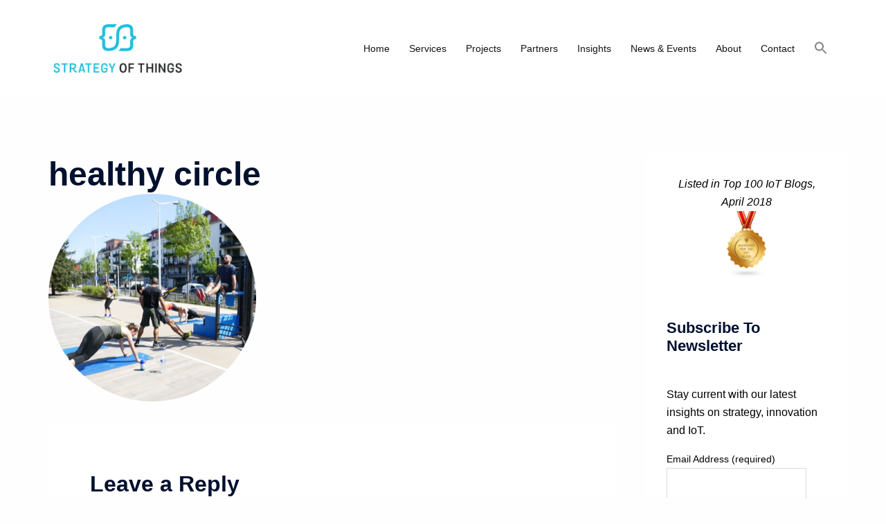

--- FILE ---
content_type: text/html; charset=UTF-8
request_url: https://strategyofthings.io/smartcityservices/healthy-circle
body_size: 22822
content:
<!DOCTYPE html>
<html lang="en-US">
<head>
<meta charset="UTF-8">
<meta name="viewport" content="width=device-width, initial-scale=1">
<link rel="profile" href="http://gmpg.org/xfn/11">
<link rel="pingback" href="https://strategyofthings.io/xmlrpc.php">

<meta name='robots' content='index, follow, max-image-preview:large, max-snippet:-1, max-video-preview:-1' />
	<style>img:is([sizes="auto" i], [sizes^="auto," i]) { contain-intrinsic-size: 3000px 1500px }</style>
	
            <script data-no-defer="1" data-ezscrex="false" data-cfasync="false" data-pagespeed-no-defer data-cookieconsent="ignore">
                var ctPublicFunctions = {"_ajax_nonce":"1238486651","_rest_nonce":"60f77498c4","_ajax_url":"\/wp-admin\/admin-ajax.php","_rest_url":"https:\/\/strategyofthings.io\/wp-json\/","data__cookies_type":"native","data__ajax_type":"rest","data__bot_detector_enabled":0,"text__wait_for_decoding":"Decoding the contact data, let us a few seconds to finish. Anti-Spam by CleanTalk","cookiePrefix":"","wprocket_detected":false,"host_url":"strategyofthings.io"}
            </script>
        
            <script data-no-defer="1" data-ezscrex="false" data-cfasync="false" data-pagespeed-no-defer data-cookieconsent="ignore">
                var ctPublic = {"_ajax_nonce":"1238486651","settings__forms__check_internal":"0","settings__forms__check_external":"0","settings__forms__search_test":"1","settings__data__bot_detector_enabled":0,"settings__comments__form_decoration":0,"settings__sfw__anti_crawler":0,"blog_home":"https:\/\/strategyofthings.io\/","pixel__setting":"0","pixel__enabled":false,"pixel__url":null,"data__email_check_before_post":"1","data__email_check_exist_post":0,"data__cookies_type":"native","data__key_is_ok":true,"data__visible_fields_required":true,"wl_brandname":"Anti-Spam by CleanTalk","wl_brandname_short":"CleanTalk","ct_checkjs_key":"7e3c0ca625924cda90503c9b633efe0a49ea36e847772bee42d7c1c8a30c50fa","emailEncoderPassKey":"a9d555844d7691da6575e4add7d2aed0","bot_detector_forms_excluded":"W10=","advancedCacheExists":true,"varnishCacheExists":false,"wc_ajax_add_to_cart":false}
            </script>
        
	<!-- This site is optimized with the Yoast SEO plugin v24.2 - https://yoast.com/wordpress/plugins/seo/ -->
	<title>healthy circle - Strategy of Things</title>
	<link rel="canonical" href="https://strategyofthings.io/smartcityservices/healthy-circle/" />
	<meta property="og:locale" content="en_US" />
	<meta property="og:type" content="article" />
	<meta property="og:title" content="healthy circle - Strategy of Things" />
	<meta property="og:url" content="https://strategyofthings.io/smartcityservices/healthy-circle/" />
	<meta property="og:site_name" content="Strategy of Things" />
	<meta property="article:publisher" content="https://www.facebook.com/strategyofthings/" />
	<meta property="og:image" content="https://strategyofthings.io/smartcityservices/healthy-circle" />
	<meta property="og:image:width" content="385" />
	<meta property="og:image:height" content="385" />
	<meta property="og:image:type" content="image/png" />
	<meta name="twitter:card" content="summary_large_image" />
	<meta name="twitter:site" content="@strategythings" />
	<script type="application/ld+json" class="yoast-schema-graph">{"@context":"https://schema.org","@graph":[{"@type":"WebPage","@id":"https://strategyofthings.io/smartcityservices/healthy-circle/","url":"https://strategyofthings.io/smartcityservices/healthy-circle/","name":"healthy circle - Strategy of Things","isPartOf":{"@id":"https://strategyofthings.io/#website"},"primaryImageOfPage":{"@id":"https://strategyofthings.io/smartcityservices/healthy-circle/#primaryimage"},"image":{"@id":"https://strategyofthings.io/smartcityservices/healthy-circle/#primaryimage"},"thumbnailUrl":"https://strategyofthings.io/wp-content/uploads/2021/07/healthy-circle.png","datePublished":"2021-07-04T07:37:09+00:00","dateModified":"2021-07-04T07:37:09+00:00","breadcrumb":{"@id":"https://strategyofthings.io/smartcityservices/healthy-circle/#breadcrumb"},"inLanguage":"en-US","potentialAction":[{"@type":"ReadAction","target":["https://strategyofthings.io/smartcityservices/healthy-circle/"]}]},{"@type":"ImageObject","inLanguage":"en-US","@id":"https://strategyofthings.io/smartcityservices/healthy-circle/#primaryimage","url":"https://strategyofthings.io/wp-content/uploads/2021/07/healthy-circle.png","contentUrl":"https://strategyofthings.io/wp-content/uploads/2021/07/healthy-circle.png","width":385,"height":385},{"@type":"BreadcrumbList","@id":"https://strategyofthings.io/smartcityservices/healthy-circle/#breadcrumb","itemListElement":[{"@type":"ListItem","position":1,"name":"Home","item":"https://strategyofthings.io/"},{"@type":"ListItem","position":2,"name":"Smart City Services","item":"https://strategyofthings.io/smartcityservices"},{"@type":"ListItem","position":3,"name":"healthy circle"}]},{"@type":"WebSite","@id":"https://strategyofthings.io/#website","url":"https://strategyofthings.io/","name":"Strategy of Things","description":"AI Innovation Lab | Research | Advisory  | Acceleration","publisher":{"@id":"https://strategyofthings.io/#organization"},"potentialAction":[{"@type":"SearchAction","target":{"@type":"EntryPoint","urlTemplate":"https://strategyofthings.io/?s={search_term_string}"},"query-input":{"@type":"PropertyValueSpecification","valueRequired":true,"valueName":"search_term_string"}}],"inLanguage":"en-US"},{"@type":"Organization","@id":"https://strategyofthings.io/#organization","name":"Strategy of Things","url":"https://strategyofthings.io/","logo":{"@type":"ImageObject","inLanguage":"en-US","@id":"https://strategyofthings.io/#/schema/logo/image/","url":"https://strategyofthings.io/wp-content/uploads/2019/03/SOT_LOGO__TWO_COLOR.png","contentUrl":"https://strategyofthings.io/wp-content/uploads/2019/03/SOT_LOGO__TWO_COLOR.png","width":1800,"height":900,"caption":"Strategy of Things"},"image":{"@id":"https://strategyofthings.io/#/schema/logo/image/"},"sameAs":["https://www.facebook.com/strategyofthings/","https://x.com/strategythings","https://www.linkedin.com/company/strategyofthings/"]}]}</script>
	<!-- / Yoast SEO plugin. -->


<link rel="alternate" type="application/rss+xml" title="Strategy of Things &raquo; Feed" href="https://strategyofthings.io/feed" />
<link rel="alternate" type="application/rss+xml" title="Strategy of Things &raquo; Comments Feed" href="https://strategyofthings.io/comments/feed" />
<link rel="alternate" type="application/rss+xml" title="Strategy of Things &raquo; healthy circle Comments Feed" href="https://strategyofthings.io/smartcityservices/healthy-circle/feed" />
<link rel='stylesheet' id='sydney-bootstrap-css' href='https://strategyofthings.io/wp-content/themes/sydney/css/bootstrap/bootstrap.min.css?ver=1' type='text/css' media='all' />
<link rel='stylesheet' id='wp-block-library-css' href='https://strategyofthings.io/wp-includes/css/dist/block-library/style.min.css?ver=6.7.4' type='text/css' media='all' />
<style id='wp-block-library-inline-css' type='text/css'>
.wp-block-image.is-style-sydney-rounded img { border-radius:30px; }
.wp-block-gallery.is-style-sydney-rounded img { border-radius:30px; }
</style>
<style id='qsm-quiz-style-inline-css' type='text/css'>


</style>
<link rel='stylesheet' id='awsm-ead-public-css' href='https://strategyofthings.io/wp-content/plugins/embed-any-document/css/embed-public.min.css?ver=2.7.4' type='text/css' media='all' />
<style id='global-styles-inline-css' type='text/css'>
:root{--wp--preset--aspect-ratio--square: 1;--wp--preset--aspect-ratio--4-3: 4/3;--wp--preset--aspect-ratio--3-4: 3/4;--wp--preset--aspect-ratio--3-2: 3/2;--wp--preset--aspect-ratio--2-3: 2/3;--wp--preset--aspect-ratio--16-9: 16/9;--wp--preset--aspect-ratio--9-16: 9/16;--wp--preset--color--black: #000000;--wp--preset--color--cyan-bluish-gray: #abb8c3;--wp--preset--color--white: #ffffff;--wp--preset--color--pale-pink: #f78da7;--wp--preset--color--vivid-red: #cf2e2e;--wp--preset--color--luminous-vivid-orange: #ff6900;--wp--preset--color--luminous-vivid-amber: #fcb900;--wp--preset--color--light-green-cyan: #7bdcb5;--wp--preset--color--vivid-green-cyan: #00d084;--wp--preset--color--pale-cyan-blue: #8ed1fc;--wp--preset--color--vivid-cyan-blue: #0693e3;--wp--preset--color--vivid-purple: #9b51e0;--wp--preset--gradient--vivid-cyan-blue-to-vivid-purple: linear-gradient(135deg,rgba(6,147,227,1) 0%,rgb(155,81,224) 100%);--wp--preset--gradient--light-green-cyan-to-vivid-green-cyan: linear-gradient(135deg,rgb(122,220,180) 0%,rgb(0,208,130) 100%);--wp--preset--gradient--luminous-vivid-amber-to-luminous-vivid-orange: linear-gradient(135deg,rgba(252,185,0,1) 0%,rgba(255,105,0,1) 100%);--wp--preset--gradient--luminous-vivid-orange-to-vivid-red: linear-gradient(135deg,rgba(255,105,0,1) 0%,rgb(207,46,46) 100%);--wp--preset--gradient--very-light-gray-to-cyan-bluish-gray: linear-gradient(135deg,rgb(238,238,238) 0%,rgb(169,184,195) 100%);--wp--preset--gradient--cool-to-warm-spectrum: linear-gradient(135deg,rgb(74,234,220) 0%,rgb(151,120,209) 20%,rgb(207,42,186) 40%,rgb(238,44,130) 60%,rgb(251,105,98) 80%,rgb(254,248,76) 100%);--wp--preset--gradient--blush-light-purple: linear-gradient(135deg,rgb(255,206,236) 0%,rgb(152,150,240) 100%);--wp--preset--gradient--blush-bordeaux: linear-gradient(135deg,rgb(254,205,165) 0%,rgb(254,45,45) 50%,rgb(107,0,62) 100%);--wp--preset--gradient--luminous-dusk: linear-gradient(135deg,rgb(255,203,112) 0%,rgb(199,81,192) 50%,rgb(65,88,208) 100%);--wp--preset--gradient--pale-ocean: linear-gradient(135deg,rgb(255,245,203) 0%,rgb(182,227,212) 50%,rgb(51,167,181) 100%);--wp--preset--gradient--electric-grass: linear-gradient(135deg,rgb(202,248,128) 0%,rgb(113,206,126) 100%);--wp--preset--gradient--midnight: linear-gradient(135deg,rgb(2,3,129) 0%,rgb(40,116,252) 100%);--wp--preset--font-size--small: 13px;--wp--preset--font-size--medium: 20px;--wp--preset--font-size--large: 36px;--wp--preset--font-size--x-large: 42px;--wp--preset--spacing--20: 0.44rem;--wp--preset--spacing--30: 0.67rem;--wp--preset--spacing--40: 1rem;--wp--preset--spacing--50: 1.5rem;--wp--preset--spacing--60: 2.25rem;--wp--preset--spacing--70: 3.38rem;--wp--preset--spacing--80: 5.06rem;--wp--preset--shadow--natural: 6px 6px 9px rgba(0, 0, 0, 0.2);--wp--preset--shadow--deep: 12px 12px 50px rgba(0, 0, 0, 0.4);--wp--preset--shadow--sharp: 6px 6px 0px rgba(0, 0, 0, 0.2);--wp--preset--shadow--outlined: 6px 6px 0px -3px rgba(255, 255, 255, 1), 6px 6px rgba(0, 0, 0, 1);--wp--preset--shadow--crisp: 6px 6px 0px rgba(0, 0, 0, 1);}:root { --wp--style--global--content-size: 740px;--wp--style--global--wide-size: 1140px; }:where(body) { margin: 0; }.wp-site-blocks { padding-top: var(--wp--style--root--padding-top); padding-bottom: var(--wp--style--root--padding-bottom); }.has-global-padding { padding-right: var(--wp--style--root--padding-right); padding-left: var(--wp--style--root--padding-left); }.has-global-padding > .alignfull { margin-right: calc(var(--wp--style--root--padding-right) * -1); margin-left: calc(var(--wp--style--root--padding-left) * -1); }.has-global-padding :where(:not(.alignfull.is-layout-flow) > .has-global-padding:not(.wp-block-block, .alignfull)) { padding-right: 0; padding-left: 0; }.has-global-padding :where(:not(.alignfull.is-layout-flow) > .has-global-padding:not(.wp-block-block, .alignfull)) > .alignfull { margin-left: 0; margin-right: 0; }.wp-site-blocks > .alignleft { float: left; margin-right: 2em; }.wp-site-blocks > .alignright { float: right; margin-left: 2em; }.wp-site-blocks > .aligncenter { justify-content: center; margin-left: auto; margin-right: auto; }:where(.wp-site-blocks) > * { margin-block-start: 24px; margin-block-end: 0; }:where(.wp-site-blocks) > :first-child { margin-block-start: 0; }:where(.wp-site-blocks) > :last-child { margin-block-end: 0; }:root { --wp--style--block-gap: 24px; }:root :where(.is-layout-flow) > :first-child{margin-block-start: 0;}:root :where(.is-layout-flow) > :last-child{margin-block-end: 0;}:root :where(.is-layout-flow) > *{margin-block-start: 24px;margin-block-end: 0;}:root :where(.is-layout-constrained) > :first-child{margin-block-start: 0;}:root :where(.is-layout-constrained) > :last-child{margin-block-end: 0;}:root :where(.is-layout-constrained) > *{margin-block-start: 24px;margin-block-end: 0;}:root :where(.is-layout-flex){gap: 24px;}:root :where(.is-layout-grid){gap: 24px;}.is-layout-flow > .alignleft{float: left;margin-inline-start: 0;margin-inline-end: 2em;}.is-layout-flow > .alignright{float: right;margin-inline-start: 2em;margin-inline-end: 0;}.is-layout-flow > .aligncenter{margin-left: auto !important;margin-right: auto !important;}.is-layout-constrained > .alignleft{float: left;margin-inline-start: 0;margin-inline-end: 2em;}.is-layout-constrained > .alignright{float: right;margin-inline-start: 2em;margin-inline-end: 0;}.is-layout-constrained > .aligncenter{margin-left: auto !important;margin-right: auto !important;}.is-layout-constrained > :where(:not(.alignleft):not(.alignright):not(.alignfull)){max-width: var(--wp--style--global--content-size);margin-left: auto !important;margin-right: auto !important;}.is-layout-constrained > .alignwide{max-width: var(--wp--style--global--wide-size);}body .is-layout-flex{display: flex;}.is-layout-flex{flex-wrap: wrap;align-items: center;}.is-layout-flex > :is(*, div){margin: 0;}body .is-layout-grid{display: grid;}.is-layout-grid > :is(*, div){margin: 0;}body{--wp--style--root--padding-top: 0px;--wp--style--root--padding-right: 0px;--wp--style--root--padding-bottom: 0px;--wp--style--root--padding-left: 0px;}a:where(:not(.wp-element-button)){text-decoration: underline;}:root :where(.wp-element-button, .wp-block-button__link){background-color: #32373c;border-width: 0;color: #fff;font-family: inherit;font-size: inherit;line-height: inherit;padding: calc(0.667em + 2px) calc(1.333em + 2px);text-decoration: none;}.has-black-color{color: var(--wp--preset--color--black) !important;}.has-cyan-bluish-gray-color{color: var(--wp--preset--color--cyan-bluish-gray) !important;}.has-white-color{color: var(--wp--preset--color--white) !important;}.has-pale-pink-color{color: var(--wp--preset--color--pale-pink) !important;}.has-vivid-red-color{color: var(--wp--preset--color--vivid-red) !important;}.has-luminous-vivid-orange-color{color: var(--wp--preset--color--luminous-vivid-orange) !important;}.has-luminous-vivid-amber-color{color: var(--wp--preset--color--luminous-vivid-amber) !important;}.has-light-green-cyan-color{color: var(--wp--preset--color--light-green-cyan) !important;}.has-vivid-green-cyan-color{color: var(--wp--preset--color--vivid-green-cyan) !important;}.has-pale-cyan-blue-color{color: var(--wp--preset--color--pale-cyan-blue) !important;}.has-vivid-cyan-blue-color{color: var(--wp--preset--color--vivid-cyan-blue) !important;}.has-vivid-purple-color{color: var(--wp--preset--color--vivid-purple) !important;}.has-black-background-color{background-color: var(--wp--preset--color--black) !important;}.has-cyan-bluish-gray-background-color{background-color: var(--wp--preset--color--cyan-bluish-gray) !important;}.has-white-background-color{background-color: var(--wp--preset--color--white) !important;}.has-pale-pink-background-color{background-color: var(--wp--preset--color--pale-pink) !important;}.has-vivid-red-background-color{background-color: var(--wp--preset--color--vivid-red) !important;}.has-luminous-vivid-orange-background-color{background-color: var(--wp--preset--color--luminous-vivid-orange) !important;}.has-luminous-vivid-amber-background-color{background-color: var(--wp--preset--color--luminous-vivid-amber) !important;}.has-light-green-cyan-background-color{background-color: var(--wp--preset--color--light-green-cyan) !important;}.has-vivid-green-cyan-background-color{background-color: var(--wp--preset--color--vivid-green-cyan) !important;}.has-pale-cyan-blue-background-color{background-color: var(--wp--preset--color--pale-cyan-blue) !important;}.has-vivid-cyan-blue-background-color{background-color: var(--wp--preset--color--vivid-cyan-blue) !important;}.has-vivid-purple-background-color{background-color: var(--wp--preset--color--vivid-purple) !important;}.has-black-border-color{border-color: var(--wp--preset--color--black) !important;}.has-cyan-bluish-gray-border-color{border-color: var(--wp--preset--color--cyan-bluish-gray) !important;}.has-white-border-color{border-color: var(--wp--preset--color--white) !important;}.has-pale-pink-border-color{border-color: var(--wp--preset--color--pale-pink) !important;}.has-vivid-red-border-color{border-color: var(--wp--preset--color--vivid-red) !important;}.has-luminous-vivid-orange-border-color{border-color: var(--wp--preset--color--luminous-vivid-orange) !important;}.has-luminous-vivid-amber-border-color{border-color: var(--wp--preset--color--luminous-vivid-amber) !important;}.has-light-green-cyan-border-color{border-color: var(--wp--preset--color--light-green-cyan) !important;}.has-vivid-green-cyan-border-color{border-color: var(--wp--preset--color--vivid-green-cyan) !important;}.has-pale-cyan-blue-border-color{border-color: var(--wp--preset--color--pale-cyan-blue) !important;}.has-vivid-cyan-blue-border-color{border-color: var(--wp--preset--color--vivid-cyan-blue) !important;}.has-vivid-purple-border-color{border-color: var(--wp--preset--color--vivid-purple) !important;}.has-vivid-cyan-blue-to-vivid-purple-gradient-background{background: var(--wp--preset--gradient--vivid-cyan-blue-to-vivid-purple) !important;}.has-light-green-cyan-to-vivid-green-cyan-gradient-background{background: var(--wp--preset--gradient--light-green-cyan-to-vivid-green-cyan) !important;}.has-luminous-vivid-amber-to-luminous-vivid-orange-gradient-background{background: var(--wp--preset--gradient--luminous-vivid-amber-to-luminous-vivid-orange) !important;}.has-luminous-vivid-orange-to-vivid-red-gradient-background{background: var(--wp--preset--gradient--luminous-vivid-orange-to-vivid-red) !important;}.has-very-light-gray-to-cyan-bluish-gray-gradient-background{background: var(--wp--preset--gradient--very-light-gray-to-cyan-bluish-gray) !important;}.has-cool-to-warm-spectrum-gradient-background{background: var(--wp--preset--gradient--cool-to-warm-spectrum) !important;}.has-blush-light-purple-gradient-background{background: var(--wp--preset--gradient--blush-light-purple) !important;}.has-blush-bordeaux-gradient-background{background: var(--wp--preset--gradient--blush-bordeaux) !important;}.has-luminous-dusk-gradient-background{background: var(--wp--preset--gradient--luminous-dusk) !important;}.has-pale-ocean-gradient-background{background: var(--wp--preset--gradient--pale-ocean) !important;}.has-electric-grass-gradient-background{background: var(--wp--preset--gradient--electric-grass) !important;}.has-midnight-gradient-background{background: var(--wp--preset--gradient--midnight) !important;}.has-small-font-size{font-size: var(--wp--preset--font-size--small) !important;}.has-medium-font-size{font-size: var(--wp--preset--font-size--medium) !important;}.has-large-font-size{font-size: var(--wp--preset--font-size--large) !important;}.has-x-large-font-size{font-size: var(--wp--preset--font-size--x-large) !important;}
:root :where(.wp-block-pullquote){font-size: 1.5em;line-height: 1.6;}
</style>
<link rel='stylesheet' id='ct_public_css-css' href='https://strategyofthings.io/wp-content/plugins/cleantalk-spam-protect/css/cleantalk-public.min.css?ver=6.48' type='text/css' media='all' />
<link rel='stylesheet' id='ct_email_decoder_css-css' href='https://strategyofthings.io/wp-content/plugins/cleantalk-spam-protect/css/cleantalk-email-decoder.min.css?ver=6.48' type='text/css' media='all' />
<link rel='stylesheet' id='contact-form-7-css' href='https://strategyofthings.io/wp-content/plugins/contact-form-7/includes/css/styles.css?ver=6.0.3' type='text/css' media='all' />
<link rel='stylesheet' id='searchandfilter-css' href='https://strategyofthings.io/wp-content/plugins/search-filter/style.css?ver=1' type='text/css' media='all' />
<link rel='stylesheet' id='sow-social-media-buttons-flat-43ef053369d5-css' href='https://strategyofthings.io/wp-content/uploads/siteorigin-widgets/sow-social-media-buttons-flat-43ef053369d5.css?ver=6.7.4' type='text/css' media='all' />
<link rel='stylesheet' id='ivory-search-styles-css' href='https://strategyofthings.io/wp-content/plugins/add-search-to-menu/public/css/ivory-search.min.css?ver=5.5.8' type='text/css' media='all' />
<link rel='stylesheet' id='parent-style-css' href='https://strategyofthings.io/wp-content/themes/sydney/style.css?ver=6.7.4' type='text/css' media='all' />
<link rel='stylesheet' id='sydney-style-css' href='https://strategyofthings.io/wp-content/themes/sydney-child/style.css?ver=20230821' type='text/css' media='all' />
<!--[if lte IE 9]>
<link rel='stylesheet' id='sydney-ie9-css' href='https://strategyofthings.io/wp-content/themes/sydney/css/ie9.css?ver=6.7.4' type='text/css' media='all' />
<![endif]-->
<link rel='stylesheet' id='sydney-elementor-css' href='https://strategyofthings.io/wp-content/themes/sydney/css/components/elementor.min.css?ver=20220824' type='text/css' media='all' />
<link rel='stylesheet' id='sydney-siteorigin-css' href='https://strategyofthings.io/wp-content/themes/sydney/css/components/siteorigin.min.css?ver=20220824' type='text/css' media='all' />
<link rel='stylesheet' id='sydney-font-awesome-css' href='https://strategyofthings.io/wp-content/themes/sydney/fonts/font-awesome.min.css?ver=6.7.4' type='text/css' media='all' />
<link rel='stylesheet' id='sydney-comments-css' href='https://strategyofthings.io/wp-content/themes/sydney/css/components/comments.min.css?ver=20220824' type='text/css' media='all' />
<link rel='stylesheet' id='sydney-style-min-css' href='https://strategyofthings.io/wp-content/themes/sydney/css/styles.min.css?ver=20240307' type='text/css' media='all' />
<style id='sydney-style-min-inline-css' type='text/css'>
.site-header{background-color:rgba(255,255,255,0.9);}.woocommerce ul.products li.product{text-align:center;}html{scroll-behavior:smooth;}.header-image{background-size:cover;}.header-image{height:120px;}:root{--sydney-global-color-1:#dd2525;--sydney-global-color-2:#b73d3d;--sydney-global-color-3:#233452;--sydney-global-color-4:#00102E;--sydney-global-color-5:#6d7685;--sydney-global-color-6:#00102E;--sydney-global-color-7:#F4F5F7;--sydney-global-color-8:#dbdbdb;--sydney-global-color-9:#ffffff;}.llms-student-dashboard .llms-button-secondary:hover,.llms-button-action:hover,.read-more-gt,.widget-area .widget_fp_social a,#mainnav ul li a:hover,.sydney_contact_info_widget span,.roll-team .team-content .name,.roll-team .team-item .team-pop .team-social li:hover a,.roll-infomation li.address:before,.roll-infomation li.phone:before,.roll-infomation li.email:before,.roll-testimonials .name,.roll-button.border,.roll-button:hover,.roll-icon-list .icon i,.roll-icon-list .content h3 a:hover,.roll-icon-box.white .content h3 a,.roll-icon-box .icon i,.roll-icon-box .content h3 a:hover,.switcher-container .switcher-icon a:focus,.go-top:hover,.hentry .meta-post a:hover,#mainnav > ul > li > a.active,#mainnav > ul > li > a:hover,button:hover,input[type="button"]:hover,input[type="reset"]:hover,input[type="submit"]:hover,.text-color,.social-menu-widget a,.social-menu-widget a:hover,.archive .team-social li a,a,h1 a,h2 a,h3 a,h4 a,h5 a,h6 a,.classic-alt .meta-post a,.single .hentry .meta-post a,.content-area.modern .hentry .meta-post span:before,.content-area.modern .post-cat{color:var(--sydney-global-color-1)}.llms-student-dashboard .llms-button-secondary,.llms-button-action,.woocommerce #respond input#submit,.woocommerce a.button,.woocommerce button.button,.woocommerce input.button,.project-filter li a.active,.project-filter li a:hover,.preloader .pre-bounce1,.preloader .pre-bounce2,.roll-team .team-item .team-pop,.roll-progress .progress-animate,.roll-socials li a:hover,.roll-project .project-item .project-pop,.roll-project .project-filter li.active,.roll-project .project-filter li:hover,.roll-button.light:hover,.roll-button.border:hover,.roll-button,.roll-icon-box.white .icon,.owl-theme .owl-controls .owl-page.active span,.owl-theme .owl-controls.clickable .owl-page:hover span,.go-top,.bottom .socials li:hover a,.sidebar .widget:before,.blog-pagination ul li.active,.blog-pagination ul li:hover a,.content-area .hentry:after,.text-slider .maintitle:after,.error-wrap #search-submit:hover,#mainnav .sub-menu li:hover > a,#mainnav ul li ul:after,button,input[type="button"],input[type="reset"],input[type="submit"],.panel-grid-cell .widget-title:after,.cart-amount{background-color:var(--sydney-global-color-1)}.llms-student-dashboard .llms-button-secondary,.llms-student-dashboard .llms-button-secondary:hover,.llms-button-action,.llms-button-action:hover,.roll-socials li a:hover,.roll-socials li a,.roll-button.light:hover,.roll-button.border,.roll-button,.roll-icon-list .icon,.roll-icon-box .icon,.owl-theme .owl-controls .owl-page span,.comment .comment-detail,.widget-tags .tag-list a:hover,.blog-pagination ul li,.error-wrap #search-submit:hover,textarea:focus,input[type="text"]:focus,input[type="password"]:focus,input[type="datetime"]:focus,input[type="datetime-local"]:focus,input[type="date"]:focus,input[type="month"]:focus,input[type="time"]:focus,input[type="week"]:focus,input[type="number"]:focus,input[type="email"]:focus,input[type="url"]:focus,input[type="search"]:focus,input[type="tel"]:focus,input[type="color"]:focus,button,input[type="button"],input[type="reset"],input[type="submit"],.archive .team-social li a{border-color:var(--sydney-global-color-1)}.sydney_contact_info_widget span{fill:var(--sydney-global-color-1);}.go-top:hover svg{stroke:var(--sydney-global-color-1);}.site-header.float-header{background-color:rgba(255,255,255,0.9);}@media only screen and (max-width:1024px){.site-header{background-color:#ffffff;}}#mainnav ul li a,#mainnav ul li::before{color:#141414}#mainnav .sub-menu li a{color:#ffffff}#mainnav .sub-menu li a{background:#1c1c1c}.text-slider .maintitle,.text-slider .subtitle{color:#000000}body{color:#141414}#secondary{background-color:#ffffff}#secondary,#secondary a:not(.wp-block-button__link){color:#000000}.btn-menu .sydney-svg-icon{fill:#000000}#mainnav ul li a:hover,.main-header #mainnav .menu > li > a:hover{color:#19c3e2}.overlay{background-color:#000000}.page-wrap{padding-top:83px;}.page-wrap{padding-bottom:100px;}.slide-inner{display:none;}.slide-inner.text-slider-stopped{display:block;}@media only screen and (max-width:1025px){.mobile-slide{display:block;}.slide-item{background-image:none !important;}.header-slider{}.slide-item{height:auto !important;}.slide-inner{min-height:initial;}}.go-top.show{border-radius:2px;bottom:10px;}.go-top.position-right{right:20px;}.go-top.position-left{left:20px;}.go-top{background-color:;}.go-top:hover{background-color:;}.go-top{color:;}.go-top svg{stroke:;}.go-top:hover{color:;}.go-top:hover svg{stroke:;}.go-top .sydney-svg-icon,.go-top .sydney-svg-icon svg{width:16px;height:16px;}.go-top{padding:15px;}@media (min-width:992px){.site-info{font-size:16px;}}@media (min-width:576px) and (max-width:991px){.site-info{font-size:16px;}}@media (max-width:575px){.site-info{font-size:16px;}}.site-info{border-top:0;}.footer-widgets-grid{gap:30px;}@media (min-width:992px){.footer-widgets-grid{padding-top:95px;padding-bottom:95px;}}@media (min-width:576px) and (max-width:991px){.footer-widgets-grid{padding-top:60px;padding-bottom:60px;}}@media (max-width:575px){.footer-widgets-grid{padding-top:60px;padding-bottom:60px;}}@media (min-width:992px){.sidebar-column .widget .widget-title{font-size:22px;}}@media (min-width:576px) and (max-width:991px){.sidebar-column .widget .widget-title{font-size:22px;}}@media (max-width:575px){.sidebar-column .widget .widget-title{font-size:22px;}}@media (min-width:992px){.footer-widgets{font-size:16px;}}@media (min-width:576px) and (max-width:991px){.footer-widgets{font-size:16px;}}@media (max-width:575px){.footer-widgets{font-size:16px;}}.footer-widgets{background-color:#092535;}.sidebar-column .widget .widget-title{color:;}.sidebar-column .widget h1,.sidebar-column .widget h2,.sidebar-column .widget h3,.sidebar-column .widget h4,.sidebar-column .widget h5,.sidebar-column .widget h6{color:;}.sidebar-column .widget{color:#f9f9f9;}#sidebar-footer .widget a{color:;}#sidebar-footer .widget a:hover{color:;}.site-footer{background-color:#092535;}.site-info,.site-info a{color:#9e9e9e;}.site-info .sydney-svg-icon svg{fill:#9e9e9e;}.site-info{padding-top:20px;padding-bottom:20px;}@media (min-width:992px){button,.roll-button,a.button,.wp-block-button__link,input[type="button"],input[type="reset"],input[type="submit"]{padding-top:12px;padding-bottom:12px;}}@media (min-width:576px) and (max-width:991px){button,.roll-button,a.button,.wp-block-button__link,input[type="button"],input[type="reset"],input[type="submit"]{padding-top:12px;padding-bottom:12px;}}@media (max-width:575px){button,.roll-button,a.button,.wp-block-button__link,input[type="button"],input[type="reset"],input[type="submit"]{padding-top:12px;padding-bottom:12px;}}@media (min-width:992px){button,.roll-button,a.button,.wp-block-button__link,input[type="button"],input[type="reset"],input[type="submit"]{padding-left:35px;padding-right:35px;}}@media (min-width:576px) and (max-width:991px){button,.roll-button,a.button,.wp-block-button__link,input[type="button"],input[type="reset"],input[type="submit"]{padding-left:35px;padding-right:35px;}}@media (max-width:575px){button,.roll-button,a.button,.wp-block-button__link,input[type="button"],input[type="reset"],input[type="submit"]{padding-left:35px;padding-right:35px;}}button,.roll-button,a.button,.wp-block-button__link,input[type="button"],input[type="reset"],input[type="submit"]{border-radius:0;}@media (min-width:992px){button,.roll-button,a.button,.wp-block-button__link,input[type="button"],input[type="reset"],input[type="submit"]{font-size:14px;}}@media (min-width:576px) and (max-width:991px){button,.roll-button,a.button,.wp-block-button__link,input[type="button"],input[type="reset"],input[type="submit"]{font-size:14px;}}@media (max-width:575px){button,.roll-button,a.button,.wp-block-button__link,input[type="button"],input[type="reset"],input[type="submit"]{font-size:14px;}}button,.roll-button,a.button,.wp-block-button__link,input[type="button"],input[type="reset"],input[type="submit"]{text-transform:uppercase;}button,.wp-element-button,div.wpforms-container-full .wpforms-form input[type=submit],div.wpforms-container-full .wpforms-form button[type=submit],div.wpforms-container-full .wpforms-form .wpforms-page-button,.roll-button,a.button,.wp-block-button__link,input[type="button"],input[type="reset"],input[type="submit"]{background-color:;}button:hover,.wp-element-button:hover,div.wpforms-container-full .wpforms-form input[type=submit]:hover,div.wpforms-container-full .wpforms-form button[type=submit]:hover,div.wpforms-container-full .wpforms-form .wpforms-page-button:hover,.roll-button:hover,a.button:hover,.wp-block-button__link:hover,input[type="button"]:hover,input[type="reset"]:hover,input[type="submit"]:hover{background-color:;}button,.wp-element-button,div.wpforms-container-full .wpforms-form input[type=submit],div.wpforms-container-full .wpforms-form button[type=submit],div.wpforms-container-full .wpforms-form .wpforms-page-button,.checkout-button.button,a.button,.wp-block-button__link,input[type="button"],input[type="reset"],input[type="submit"]{color:;}button:hover,.wp-element-button:hover,div.wpforms-container-full .wpforms-form input[type=submit]:hover,div.wpforms-container-full .wpforms-form button[type=submit]:hover,div.wpforms-container-full .wpforms-form .wpforms-page-button:hover,.roll-button:hover,a.button:hover,.wp-block-button__link:hover,input[type="button"]:hover,input[type="reset"]:hover,input[type="submit"]:hover{color:;}.is-style-outline .wp-block-button__link,div.wpforms-container-full .wpforms-form input[type=submit],div.wpforms-container-full .wpforms-form button[type=submit],div.wpforms-container-full .wpforms-form .wpforms-page-button,.roll-button,.wp-block-button__link.is-style-outline,button,a.button,.wp-block-button__link,input[type="button"],input[type="reset"],input[type="submit"]{border-color:;}button:hover,div.wpforms-container-full .wpforms-form input[type=submit]:hover,div.wpforms-container-full .wpforms-form button[type=submit]:hover,div.wpforms-container-full .wpforms-form .wpforms-page-button:hover,.roll-button:hover,a.button:hover,.wp-block-button__link:hover,input[type="button"]:hover,input[type="reset"]:hover,input[type="submit"]:hover{border-color:;}.posts-layout .list-image{width:30%;}.posts-layout .list-content{width:70%;}.content-area:not(.layout4):not(.layout6) .posts-layout .entry-thumb{margin:0 0 14px 0;}.layout4 .entry-thumb,.layout6 .entry-thumb{margin:0 14px 0 0;}.layout6 article:nth-of-type(even) .list-image .entry-thumb{margin:0 0 0 14px;}.posts-layout .entry-header{margin-bottom:14px;}.posts-layout .entry-meta.below-excerpt{margin:12px 0 0;}.posts-layout .entry-meta.above-title{margin:0 0 12px;}.single .entry-header .entry-title{color:;}.single .entry-header .entry-meta,.single .entry-header .entry-meta a{color:;}@media (min-width:992px){.single .entry-meta{font-size:12px;}}@media (min-width:576px) and (max-width:991px){.single .entry-meta{font-size:12px;}}@media (max-width:575px){.single .entry-meta{font-size:12px;}}@media (min-width:992px){.single .entry-header .entry-title{font-size:48px;}}@media (min-width:576px) and (max-width:991px){.single .entry-header .entry-title{font-size:32px;}}@media (max-width:575px){.single .entry-header .entry-title{font-size:32px;}}.posts-layout .entry-post{color:#233452;}.posts-layout .entry-title a{color:#00102E;}.posts-layout .author,.posts-layout .entry-meta a{color:#6d7685;}@media (min-width:992px){.posts-layout .entry-post{font-size:16px;}}@media (min-width:576px) and (max-width:991px){.posts-layout .entry-post{font-size:16px;}}@media (max-width:575px){.posts-layout .entry-post{font-size:16px;}}@media (min-width:992px){.posts-layout .entry-meta{font-size:12px;}}@media (min-width:576px) and (max-width:991px){.posts-layout .entry-meta{font-size:12px;}}@media (max-width:575px){.posts-layout .entry-meta{font-size:12px;}}@media (min-width:992px){.posts-layout .entry-title{font-size:20px;}}@media (min-width:576px) and (max-width:991px){.posts-layout .entry-title{font-size:32px;}}@media (max-width:575px){.posts-layout .entry-title{font-size:32px;}}.single .entry-header{margin-bottom:40px;}.single .entry-thumb{margin-bottom:40px;}.single .entry-meta-above{margin-bottom:24px;}.single .entry-meta-below{margin-top:24px;}@media (min-width:992px){.custom-logo-link img{max-width:180px;}}@media (min-width:576px) and (max-width:991px){.custom-logo-link img{max-width:100px;}}@media (max-width:575px){.custom-logo-link img{max-width:100px;}}.main-header,.bottom-header-row{border-bottom:0 solid rgba(255,255,255,0.1);}.header_layout_3,.header_layout_4,.header_layout_5{border-bottom:1px solid rgba(255,255,255,0.1);}.main-header:not(.sticky-active),.header-search-form{background-color:;}.main-header.sticky-active{background-color:;}.main-header .site-title a,.main-header .site-description,.main-header #mainnav .menu > li > a,#mainnav .nav-menu > li > a,.main-header .header-contact a{color:;}.main-header .sydney-svg-icon svg,.main-header .dropdown-symbol .sydney-svg-icon svg{fill:;}.sticky-active .main-header .site-title a,.sticky-active .main-header .site-description,.sticky-active .main-header #mainnav .menu > li > a,.sticky-active .main-header .header-contact a,.sticky-active .main-header .logout-link,.sticky-active .main-header .html-item,.sticky-active .main-header .sydney-login-toggle{color:;}.sticky-active .main-header .sydney-svg-icon svg,.sticky-active .main-header .dropdown-symbol .sydney-svg-icon svg{fill:;}.bottom-header-row{background-color:;}.bottom-header-row,.bottom-header-row .header-contact a,.bottom-header-row #mainnav .menu > li > a{color:;}.bottom-header-row #mainnav .menu > li > a:hover{color:;}.bottom-header-row .header-item svg,.dropdown-symbol .sydney-svg-icon svg{fill:;}.main-header .site-header-inner,.main-header .top-header-row{padding-top:15px;padding-bottom:15px;}.bottom-header-inner{padding-top:15px;padding-bottom:15px;}.bottom-header-row #mainnav ul ul li,.main-header #mainnav ul ul li{background-color:;}.bottom-header-row #mainnav ul ul li a,.bottom-header-row #mainnav ul ul li:hover a,.main-header #mainnav ul ul li:hover a,.main-header #mainnav ul ul li a{color:;}.bottom-header-row #mainnav ul ul li svg,.main-header #mainnav ul ul li svg{fill:;}.header-item .sydney-svg-icon{width:px;height:px;}.header-item .sydney-svg-icon svg{max-height:-2px;}.header-search-form{background-color:;}#mainnav .sub-menu li:hover>a,.main-header #mainnav ul ul li:hover>a{color:;}.main-header-cart .count-number{color:;}.main-header-cart .widget_shopping_cart .widgettitle:after,.main-header-cart .widget_shopping_cart .woocommerce-mini-cart__buttons:before{background-color:rgba(33,33,33,0.9);}.sydney-offcanvas-menu .mainnav ul li,.mobile-header-item.offcanvas-items,.mobile-header-item.offcanvas-items .social-profile{text-align:left;}.sydney-offcanvas-menu #mainnav ul ul a{color:;}.sydney-offcanvas-menu #mainnav > div > ul > li > a{font-size:18px;}.sydney-offcanvas-menu #mainnav ul ul li a{font-size:16px;}.sydney-offcanvas-menu .mainnav a{padding:10px 0;}#masthead-mobile{background-color:;}#masthead-mobile .site-description,#masthead-mobile a:not(.button){color:;}#masthead-mobile svg{fill:;}.mobile-header{padding-top:15px;padding-bottom:15px;}.sydney-offcanvas-menu{background-color:;}.offcanvas-header-custom-text,.sydney-offcanvas-menu,.sydney-offcanvas-menu #mainnav a:not(.button),.sydney-offcanvas-menu a:not(.button){color:#ffffff;}.sydney-offcanvas-menu svg,.sydney-offcanvas-menu .dropdown-symbol .sydney-svg-icon svg{fill:#ffffff;}@media (min-width:992px){.site-logo{max-height:100px;}}@media (min-width:576px) and (max-width:991px){.site-logo{max-height:100px;}}@media (max-width:575px){.site-logo{max-height:100px;}}.site-title a,.site-title a:visited,.main-header .site-title a,.main-header .site-title a:visited{color:}.site-description,.main-header .site-description{color:}@media (min-width:992px){.site-title{font-size:32px;}}@media (min-width:576px) and (max-width:991px){.site-title{font-size:24px;}}@media (max-width:575px){.site-title{font-size:20px;}}@media (min-width:992px){.site-description{font-size:16px;}}@media (min-width:576px) and (max-width:991px){.site-description{font-size:16px;}}@media (max-width:575px){.site-description{font-size:16px;}}h1,h2,h3,h4,h5,h6,.site-title{text-decoration:;text-transform:;font-style:;line-height:1.2;letter-spacing:px;}@media (min-width:992px){h1:not(.site-title){font-size:48px;}}@media (min-width:576px) and (max-width:991px){h1:not(.site-title){font-size:42px;}}@media (max-width:575px){h1:not(.site-title){font-size:32px;}}@media (min-width:992px){h2{font-size:38px;}}@media (min-width:576px) and (max-width:991px){h2{font-size:32px;}}@media (max-width:575px){h2{font-size:24px;}}@media (min-width:992px){h3{font-size:32px;}}@media (min-width:576px) and (max-width:991px){h3{font-size:24px;}}@media (max-width:575px){h3{font-size:20px;}}@media (min-width:992px){h4{font-size:24px;}}@media (min-width:576px) and (max-width:991px){h4{font-size:18px;}}@media (max-width:575px){h4{font-size:16px;}}@media (min-width:992px){h5{font-size:20px;}}@media (min-width:576px) and (max-width:991px){h5{font-size:16px;}}@media (max-width:575px){h5{font-size:16px;}}@media (min-width:992px){h6{font-size:18px;}}@media (min-width:576px) and (max-width:991px){h6{font-size:16px;}}@media (max-width:575px){h6{font-size:16px;}}p,.posts-layout .entry-post{text-decoration:}body,.posts-layout .entry-post{text-transform:;font-style:;line-height:1.68;letter-spacing:px;}@media (min-width:992px){body{font-size:16px;}}@media (min-width:576px) and (max-width:991px){body{font-size:16px;}}@media (max-width:575px){body{font-size:16px;}}@media (min-width:992px){.woocommerce div.product .product-gallery-summary .entry-title{font-size:32px;}}@media (min-width:576px) and (max-width:991px){.woocommerce div.product .product-gallery-summary .entry-title{font-size:32px;}}@media (max-width:575px){.woocommerce div.product .product-gallery-summary .entry-title{font-size:32px;}}@media (min-width:992px){.woocommerce div.product .product-gallery-summary .price .amount{font-size:24px;}}@media (min-width:576px) and (max-width:991px){.woocommerce div.product .product-gallery-summary .price .amount{font-size:24px;}}@media (max-width:575px){.woocommerce div.product .product-gallery-summary .price .amount{font-size:24px;}}.woocommerce ul.products li.product .col-md-7 > *,.woocommerce ul.products li.product .col-md-8 > *,.woocommerce ul.products li.product > *{margin-bottom:12px;}.wc-block-grid__product-onsale,span.onsale{border-radius:0;top:20px!important;left:20px!important;}.wc-block-grid__product-onsale,.products span.onsale{left:auto!important;right:20px;}.wc-block-grid__product-onsale,span.onsale{color:;}.wc-block-grid__product-onsale,span.onsale{background-color:;}ul.wc-block-grid__products li.wc-block-grid__product .wc-block-grid__product-title,ul.wc-block-grid__products li.wc-block-grid__product .woocommerce-loop-product__title,ul.wc-block-grid__products li.product .wc-block-grid__product-title,ul.wc-block-grid__products li.product .woocommerce-loop-product__title,ul.products li.wc-block-grid__product .wc-block-grid__product-title,ul.products li.wc-block-grid__product .woocommerce-loop-product__title,ul.products li.product .wc-block-grid__product-title,ul.products li.product .woocommerce-loop-product__title,ul.products li.product .woocommerce-loop-category__title,.woocommerce-loop-product__title .botiga-wc-loop-product__title{color:;}a.wc-forward:not(.checkout-button){color:;}a.wc-forward:not(.checkout-button):hover{color:;}.woocommerce-pagination li .page-numbers:hover{color:;}.woocommerce-sorting-wrapper{border-color:rgba(33,33,33,0.9);}ul.products li.product-category .woocommerce-loop-category__title{text-align:center;}ul.products li.product-category > a,ul.products li.product-category > a > img{border-radius:0;}.entry-content a:not(.button):not(.elementor-button-link):not(.wp-block-button__link){color:;}.entry-content a:not(.button):not(.elementor-button-link):not(.wp-block-button__link):hover{color:;}h1{color:;}h2{color:;}h3{color:;}h4{color:;}h5{color:;}h6{color:;}div.wpforms-container-full .wpforms-form input[type=date],div.wpforms-container-full .wpforms-form input[type=datetime],div.wpforms-container-full .wpforms-form input[type=datetime-local],div.wpforms-container-full .wpforms-form input[type=email],div.wpforms-container-full .wpforms-form input[type=month],div.wpforms-container-full .wpforms-form input[type=number],div.wpforms-container-full .wpforms-form input[type=password],div.wpforms-container-full .wpforms-form input[type=range],div.wpforms-container-full .wpforms-form input[type=search],div.wpforms-container-full .wpforms-form input[type=tel],div.wpforms-container-full .wpforms-form input[type=text],div.wpforms-container-full .wpforms-form input[type=time],div.wpforms-container-full .wpforms-form input[type=url],div.wpforms-container-full .wpforms-form input[type=week],div.wpforms-container-full .wpforms-form select,div.wpforms-container-full .wpforms-form textarea,input[type="text"],input[type="email"],input[type="url"],input[type="password"],input[type="search"],input[type="number"],input[type="tel"],input[type="range"],input[type="date"],input[type="month"],input[type="week"],input[type="time"],input[type="datetime"],input[type="datetime-local"],input[type="color"],textarea,select,.woocommerce .select2-container .select2-selection--single,.woocommerce-page .select2-container .select2-selection--single,input[type="text"]:focus,input[type="email"]:focus,input[type="url"]:focus,input[type="password"]:focus,input[type="search"]:focus,input[type="number"]:focus,input[type="tel"]:focus,input[type="range"]:focus,input[type="date"]:focus,input[type="month"]:focus,input[type="week"]:focus,input[type="time"]:focus,input[type="datetime"]:focus,input[type="datetime-local"]:focus,input[type="color"]:focus,textarea:focus,select:focus,.woocommerce .select2-container .select2-selection--single:focus,.woocommerce-page .select2-container .select2-selection--single:focus,.select2-container--default .select2-selection--single .select2-selection__rendered,.wp-block-search .wp-block-search__input,.wp-block-search .wp-block-search__input:focus{color:;}div.wpforms-container-full .wpforms-form input[type=date],div.wpforms-container-full .wpforms-form input[type=datetime],div.wpforms-container-full .wpforms-form input[type=datetime-local],div.wpforms-container-full .wpforms-form input[type=email],div.wpforms-container-full .wpforms-form input[type=month],div.wpforms-container-full .wpforms-form input[type=number],div.wpforms-container-full .wpforms-form input[type=password],div.wpforms-container-full .wpforms-form input[type=range],div.wpforms-container-full .wpforms-form input[type=search],div.wpforms-container-full .wpforms-form input[type=tel],div.wpforms-container-full .wpforms-form input[type=text],div.wpforms-container-full .wpforms-form input[type=time],div.wpforms-container-full .wpforms-form input[type=url],div.wpforms-container-full .wpforms-form input[type=week],div.wpforms-container-full .wpforms-form select,div.wpforms-container-full .wpforms-form textarea,input[type="text"],input[type="email"],input[type="url"],input[type="password"],input[type="search"],input[type="number"],input[type="tel"],input[type="range"],input[type="date"],input[type="month"],input[type="week"],input[type="time"],input[type="datetime"],input[type="datetime-local"],input[type="color"],textarea,select,.woocommerce .select2-container .select2-selection--single,.woocommerce-page .select2-container .select2-selection--single,.woocommerce-cart .woocommerce-cart-form .actions .coupon input[type="text"]{background-color:;}div.wpforms-container-full .wpforms-form input[type=date],div.wpforms-container-full .wpforms-form input[type=datetime],div.wpforms-container-full .wpforms-form input[type=datetime-local],div.wpforms-container-full .wpforms-form input[type=email],div.wpforms-container-full .wpforms-form input[type=month],div.wpforms-container-full .wpforms-form input[type=number],div.wpforms-container-full .wpforms-form input[type=password],div.wpforms-container-full .wpforms-form input[type=range],div.wpforms-container-full .wpforms-form input[type=search],div.wpforms-container-full .wpforms-form input[type=tel],div.wpforms-container-full .wpforms-form input[type=text],div.wpforms-container-full .wpforms-form input[type=time],div.wpforms-container-full .wpforms-form input[type=url],div.wpforms-container-full .wpforms-form input[type=week],div.wpforms-container-full .wpforms-form select,div.wpforms-container-full .wpforms-form textarea,input[type="text"],input[type="email"],input[type="url"],input[type="password"],input[type="search"],input[type="number"],input[type="tel"],input[type="range"],input[type="date"],input[type="month"],input[type="week"],input[type="time"],input[type="datetime"],input[type="datetime-local"],input[type="color"],textarea,select,.woocommerce .select2-container .select2-selection--single,.woocommerce-page .select2-container .select2-selection--single,.woocommerce-account fieldset,.woocommerce-account .woocommerce-form-login,.woocommerce-account .woocommerce-form-register,.woocommerce-cart .woocommerce-cart-form .actions .coupon input[type="text"],.wp-block-search .wp-block-search__input{border-color:;}input::placeholder{color:;opacity:1;}input:-ms-input-placeholder{color:;}input::-ms-input-placeholder{color:;}img{border-radius:0;}@media (min-width:992px){.wp-caption-text,figcaption{font-size:16px;}}@media (min-width:576px) and (max-width:991px){.wp-caption-text,figcaption{font-size:16px;}}@media (max-width:575px){.wp-caption-text,figcaption{font-size:16px;}}.wp-caption-text,figcaption{color:;}
:root{--e-global-color-global_color_1:#dd2525;--e-global-color-global_color_2:#b73d3d;--e-global-color-global_color_3:#233452;--e-global-color-global_color_4:#00102E;--e-global-color-global_color_5:#6d7685;--e-global-color-global_color_6:#00102E;--e-global-color-global_color_7:#F4F5F7;--e-global-color-global_color_8:#dbdbdb;--e-global-color-global_color_9:#ffffff;}
</style>
<link rel='stylesheet' id='slb_core-css' href='https://strategyofthings.io/wp-content/plugins/simple-lightbox/client/css/app.css?ver=2.9.3' type='text/css' media='all' />
<script type="text/javascript" src="https://strategyofthings.io/wp-includes/js/jquery/jquery.min.js?ver=3.7.1" id="jquery-core-js"></script>
<script type="text/javascript" src="https://strategyofthings.io/wp-includes/js/jquery/jquery-migrate.min.js?ver=3.4.1" id="jquery-migrate-js"></script>
<script type="text/javascript" data-pagespeed-no-defer src="https://strategyofthings.io/wp-content/plugins/cleantalk-spam-protect/js/apbct-public-bundle.min.js?ver=6.48" id="ct_public_functions-js"></script>
<script type="text/javascript" id="wpm-6310-ajax-script-js-extra">
/* <![CDATA[ */
var my_ajax_object = {"ajax_url":"https:\/\/strategyofthings.io\/wp-admin\/admin-ajax.php"};
/* ]]> */
</script>
<script type="text/javascript" src="https://strategyofthings.io/wp-content/plugins/team-showcase-supreme/assets/js/ajaxdata.js?ver=6.7.4" id="wpm-6310-ajax-script-js"></script>
<link rel="https://api.w.org/" href="https://strategyofthings.io/wp-json/" /><link rel="alternate" title="JSON" type="application/json" href="https://strategyofthings.io/wp-json/wp/v2/media/6213" /><link rel="EditURI" type="application/rsd+xml" title="RSD" href="https://strategyofthings.io/xmlrpc.php?rsd" />
<meta name="generator" content="WordPress 6.7.4" />
<link rel='shortlink' href='https://strategyofthings.io/?p=6213' />
<link rel="alternate" title="oEmbed (JSON)" type="application/json+oembed" href="https://strategyofthings.io/wp-json/oembed/1.0/embed?url=https%3A%2F%2Fstrategyofthings.io%2Fsmartcityservices%2Fhealthy-circle" />
<link rel="alternate" title="oEmbed (XML)" type="text/xml+oembed" href="https://strategyofthings.io/wp-json/oembed/1.0/embed?url=https%3A%2F%2Fstrategyofthings.io%2Fsmartcityservices%2Fhealthy-circle&#038;format=xml" />
<script type="text/javascript">
	jQuery(document).ready(function(){
		jQuery('img[usemap]').rwdImageMaps();
	});
</script>
<style type="text/css">
	img[usemap] { max-width: 100%; height: auto; }
</style>
<meta name="generator" content="Elementor 3.26.5; features: additional_custom_breakpoints; settings: css_print_method-external, google_font-enabled, font_display-auto">
			<style>
				.e-con.e-parent:nth-of-type(n+4):not(.e-lazyloaded):not(.e-no-lazyload),
				.e-con.e-parent:nth-of-type(n+4):not(.e-lazyloaded):not(.e-no-lazyload) * {
					background-image: none !important;
				}
				@media screen and (max-height: 1024px) {
					.e-con.e-parent:nth-of-type(n+3):not(.e-lazyloaded):not(.e-no-lazyload),
					.e-con.e-parent:nth-of-type(n+3):not(.e-lazyloaded):not(.e-no-lazyload) * {
						background-image: none !important;
					}
				}
				@media screen and (max-height: 640px) {
					.e-con.e-parent:nth-of-type(n+2):not(.e-lazyloaded):not(.e-no-lazyload),
					.e-con.e-parent:nth-of-type(n+2):not(.e-lazyloaded):not(.e-no-lazyload) * {
						background-image: none !important;
					}
				}
			</style>
			<style type="text/css" id="custom-background-css">
body.custom-background { background-color: #fefefe; }
</style>
	<!-- Custom CSS -->
<style>
.widget_sydney_latest_news .roll-button {
 display: none;
}
body > .preloader{ display: none; }
.widget-area .widget {
 padding-top: 0;
}
.site-info {
 text-align: center;
}

#gallery-1 {text-align: center;}
figure.gallery-item {margin: 5px; width: 267px; display: inline-block;}

.footer-widgets {
    padding: 15px 0;
}

.anchor{
  display: block;
  height: 250px; /*same height as header*/
  margin-top: -250px; /*same height as header*/
  visibility: hidden;
}
</style>
<!-- Generated by https://wordpress.org/plugins/theme-junkie-custom-css/ -->
<link rel="icon" href="https://strategyofthings.io/wp-content/uploads/2017/10/cropped-SOT_LOGO_BLUE-1-e1508621688660-32x32.png" sizes="32x32" />
<link rel="icon" href="https://strategyofthings.io/wp-content/uploads/2017/10/cropped-SOT_LOGO_BLUE-1-e1508621688660-192x192.png" sizes="192x192" />
<link rel="apple-touch-icon" href="https://strategyofthings.io/wp-content/uploads/2017/10/cropped-SOT_LOGO_BLUE-1-e1508621688660-180x180.png" />
<meta name="msapplication-TileImage" content="https://strategyofthings.io/wp-content/uploads/2017/10/cropped-SOT_LOGO_BLUE-1-e1508621688660-270x270.png" />
		<style type="text/css" id="wp-custom-css">
			    .posts-layout:after{
      content: '';
      display: block;
      clear: both;
    }

    .posts-layout .hentry{
      position: static;
      float: left;
    } 

h2 {
		line-height: 60px;
}

h4 {
    font-weight: 500;
		line-height: 30px;
}

h5 {
    font-weight: 500;
		line-height: 30px;
}

h6 {
    font-weight: 500;
		line-height: 30px;
}

/*
@media only screen and (max-width: 1024px) {
    #masthead div.col-md-8.col-sm-4.col-xs-12 {
        float: left;
        width: auto;
        padding-left: 13px;
    }
}
*/

@media only screen and (max-width: 768px) {
		.widget-title {
				font-size: 28px;
		}
		h2 {
				font-size: 30px;
				line-height: 30px;
		}
		h4 {
				font-size: 20px;
				line-height: 24px;
		}
		h5 {
				font-size: 18px;
				line-height: 24px;
		}
		h6 {
				font-size: 16px;
				line-height: 22px;
		}
		p {
				line-height: 22px;
		}
}

@media only screen and (max-width: 400px) {
		.widget-title {
				font-size: 24px;
		}
		h2 {
				font-size: 22px;
				line-height: 22px;
		}
		h4 {
				font-size: 20px;
				line-height: 24px;
		}
		h5 {
				font-size: 16px;
				line-height: 20px;
		}
	h6 {
				font-size: 16px;
				line-height: 22px;
		}
		p {
				line-height: 22px;
		}
}

.footer-widgets {
  padding: 70px 0;
}
.footer-widgets.widget-area .widget {
  margin-bottom: 0;
}

.entry-title {
    line-height: 1.2; /* Adjust this value to reduce spacing between lines */
    margin-bottom: 10px; /* Adjust this value to reduce space below the title */
}		</style>
		<style type="text/css" media="screen">.is-menu path.search-icon-path { fill: #848484;}body .popup-search-close:after, body .search-close:after { border-color: #848484;}body .popup-search-close:before, body .search-close:before { border-color: #848484;}</style></head>

<body class="attachment attachment-template-default attachmentid-6213 attachment-png custom-background sydney group-blog menu-inline elementor-default elementor-kit-5205" >

<span id="toptarget"></span>

	<div class="preloader">
	    <div class="spinner">
	        <div class="pre-bounce1"></div>
	        <div class="pre-bounce2"></div>
	    </div>
	</div>
	

<div id="page" class="hfeed site">
	<a class="skip-link screen-reader-text" href="#content">Skip to content</a>

	<div class="header-clone"></div>	

				<header id="masthead" class="site-header" role="banner" >
				<div class="header-wrap">
					<div class="container">
						<div class="row">
							<div class="col-md-4 col-sm-8 col-xs-12">
																					
								<a href="https://strategyofthings.io/" title="Strategy of Things"><img width="150" height="150" class="site-logo" src="https://strategyofthings.io/wp-content/uploads/2017/10/SOT_LOGO__TWO_COLOR.png" alt="Strategy of Things"  /></a>
																						</div>
							<div class="col-md-8 col-sm-4 col-xs-12">
								<div class="btn-menu" ><span class="screen-reader-text">Toggle menu</span><i class="sydney-svg-icon"><svg xmlns="http://www.w3.org/2000/svg" viewBox="0 0 448 512"><path d="M16 132h416c8.837 0 16-7.163 16-16V76c0-8.837-7.163-16-16-16H16C7.163 60 0 67.163 0 76v40c0 8.837 7.163 16 16 16zm0 160h416c8.837 0 16-7.163 16-16v-40c0-8.837-7.163-16-16-16H16c-8.837 0-16 7.163-16 16v40c0 8.837 7.163 16 16 16zm0 160h416c8.837 0 16-7.163 16-16v-40c0-8.837-7.163-16-16-16H16c-8.837 0-16 7.163-16 16v40c0 8.837 7.163 16 16 16z" /></svg></i></div>
								<nav id="mainnav" class="mainnav" role="navigation"  >
									<div class="menu-main-menu-top-container"><ul id="menu-main-menu-top" class="menu"><li id="menu-item-14" class="menu-item menu-item-type-post_type menu-item-object-page menu-item-home menu-item-14"><a href="https://strategyofthings.io/">Home</a></li>
<li id="menu-item-4936" class="menu-item menu-item-type-post_type menu-item-object-page menu-item-has-children menu-item-4936"><a href="https://strategyofthings.io/service-offerings">Services</a>
<ul class="sub-menu">
	<li id="menu-item-7916" class="menu-item menu-item-type-post_type menu-item-object-page menu-item-7916"><a href="https://strategyofthings.io/artificial-intelligence">Artificial Intelligence</a></li>
	<li id="menu-item-572" class="menu-item menu-item-type-post_type menu-item-object-page menu-item-572"><a href="https://strategyofthings.io/smartcityservices">Smart City</a></li>
</ul>
</li>
<li id="menu-item-5759" class="menu-item menu-item-type-post_type menu-item-object-page menu-item-has-children menu-item-5759"><a href="https://strategyofthings.io/innovation-project-portfolio">Projects</a>
<ul class="sub-menu">
	<li id="menu-item-8214" class="menu-item menu-item-type-post_type menu-item-object-page menu-item-8214"><a href="https://strategyofthings.io/generative-ai-projects">Generative AI Projects</a></li>
	<li id="menu-item-3350" class="menu-item menu-item-type-post_type menu-item-object-page menu-item-3350"><a href="https://strategyofthings.io/our-projects">Smart Cities</a></li>
	<li id="menu-item-5760" class="menu-item menu-item-type-post_type menu-item-object-page menu-item-5760"><a href="https://strategyofthings.io/nist">NIST IoT</a></li>
</ul>
</li>
<li id="menu-item-2690" class="menu-item menu-item-type-post_type menu-item-object-page menu-item-2690"><a href="https://strategyofthings.io/partners">Partners</a></li>
<li id="menu-item-4697" class="menu-item menu-item-type-post_type menu-item-object-page menu-item-has-children menu-item-4697"><a href="https://strategyofthings.io/insights">Insights</a>
<ul class="sub-menu">
	<li id="menu-item-20" class="menu-item menu-item-type-post_type menu-item-object-page menu-item-20"><a href="https://strategyofthings.io/blog">Blog</a></li>
	<li id="menu-item-4678" class="menu-item menu-item-type-post_type menu-item-object-page menu-item-4678"><a href="https://strategyofthings.io/whitepapers">White Papers</a></li>
	<li id="menu-item-4743" class="menu-item menu-item-type-post_type menu-item-object-page menu-item-4743"><a href="https://strategyofthings.io/research">Research</a></li>
	<li id="menu-item-6871" class="menu-item menu-item-type-post_type menu-item-object-page menu-item-6871"><a href="https://strategyofthings.io/videos">Videos</a></li>
</ul>
</li>
<li id="menu-item-3462" class="menu-item menu-item-type-post_type menu-item-object-page menu-item-has-children menu-item-3462"><a href="https://strategyofthings.io/news-events">News &#038; Events</a>
<ul class="sub-menu">
	<li id="menu-item-2593" class="menu-item menu-item-type-post_type menu-item-object-page menu-item-2593"><a href="https://strategyofthings.io/news">News</a></li>
	<li id="menu-item-2942" class="menu-item menu-item-type-post_type menu-item-object-page menu-item-2942"><a href="https://strategyofthings.io/events">Events</a></li>
	<li id="menu-item-5434" class="menu-item menu-item-type-post_type menu-item-object-page menu-item-5434"><a href="https://strategyofthings.io/newsletters">Newsletters</a></li>
</ul>
</li>
<li id="menu-item-7748" class="menu-item menu-item-type-post_type menu-item-object-page menu-item-7748"><a href="https://strategyofthings.io/about">About</a></li>
<li id="menu-item-29" class="menu-item menu-item-type-post_type menu-item-object-page menu-item-29"><a href="https://strategyofthings.io/contact">Contact</a></li>
<li class=" astm-search-menu is-menu is-dropdown menu-item"><a href="#" role="button" aria-label="Search Icon Link"><svg width="20" height="20" class="search-icon" role="img" viewBox="2 9 20 5" focusable="false" aria-label="Search">
						<path class="search-icon-path" d="M15.5 14h-.79l-.28-.27C15.41 12.59 16 11.11 16 9.5 16 5.91 13.09 3 9.5 3S3 5.91 3 9.5 5.91 16 9.5 16c1.61 0 3.09-.59 4.23-1.57l.27.28v.79l5 4.99L20.49 19l-4.99-5zm-6 0C7.01 14 5 11.99 5 9.5S7.01 5 9.5 5 14 7.01 14 9.5 11.99 14 9.5 14z"></path></svg></a><form  class="is-search-form is-form-style is-form-style-3 is-form-id-0 " action="https://strategyofthings.io/" method="get" role="search" ><label for="is-search-input-0"><span class="is-screen-reader-text">Search for:</span><input  type="search" id="is-search-input-0" name="s" value="" class="is-search-input" placeholder="Search here..." autocomplete=off /></label><button type="submit" class="is-search-submit"><span class="is-screen-reader-text">Search Button</span><span class="is-search-icon"><svg focusable="false" aria-label="Search" xmlns="http://www.w3.org/2000/svg" viewBox="0 0 24 24" width="24px"><path d="M15.5 14h-.79l-.28-.27C15.41 12.59 16 11.11 16 9.5 16 5.91 13.09 3 9.5 3S3 5.91 3 9.5 5.91 16 9.5 16c1.61 0 3.09-.59 4.23-1.57l.27.28v.79l5 4.99L20.49 19l-4.99-5zm-6 0C7.01 14 5 11.99 5 9.5S7.01 5 9.5 5 14 7.01 14 9.5 11.99 14 9.5 14z"></path></svg></span></button></form><div class="search-close"></div></li></ul></div>								</nav><!-- #site-navigation -->
							</div>
						</div>
					</div>
				</div>
			</header><!-- #masthead -->
			
	
	<div class="sydney-hero-area">
				<div class="header-image">
								</div>
		
			</div>

	
	<div id="content" class="page-wrap">
		<div class="content-wrapper container">
			<div class="row">	

	
		<div id="primary" class="content-area sidebar-right col-md-9 container-normal">
			<main id="main" class="post-wrap" role="main">
	
					
					<article id="post-6213" class="post-6213 attachment type-attachment status-inherit hentry">
	<div class="content-inner">
		<header class="entry-header">
			<h1 class="title-post entry-title" >healthy circle</h1>		</header><!-- .entry-header -->

			

		<div class="entry-content" >
			<p class="attachment"><a href="https://strategyofthings.io/wp-content/uploads/2021/07/healthy-circle.png" data-slb-active="1" data-slb-asset="1843914486" data-slb-internal="0" data-slb-group="6213"><img fetchpriority="high" decoding="async" width="300" height="300" src="https://strategyofthings.io/wp-content/uploads/2021/07/healthy-circle-300x300.png" class="attachment-medium size-medium" alt="" srcset="https://strategyofthings.io/wp-content/uploads/2021/07/healthy-circle-300x300.png 300w, https://strategyofthings.io/wp-content/uploads/2021/07/healthy-circle-150x150.png 150w, https://strategyofthings.io/wp-content/uploads/2021/07/healthy-circle-230x230.png 230w, https://strategyofthings.io/wp-content/uploads/2021/07/healthy-circle-350x350.png 350w, https://strategyofthings.io/wp-content/uploads/2021/07/healthy-circle-45x45.png 45w, https://strategyofthings.io/wp-content/uploads/2021/07/healthy-circle.png 385w" sizes="(max-width: 300px) 100vw, 300px" /></a></p>
					</div><!-- .entry-content -->

		<footer class="entry-footer">
					</footer><!-- .entry-footer -->
	</div>
</article><!-- #post-## -->
	
					
<div id="comments" class="comments-area">

	
	
	
		<div id="respond" class="comment-respond">
		<h3 id="reply-title" class="comment-reply-title">Leave a Reply <small><a rel="nofollow" id="cancel-comment-reply-link" href="/smartcityservices/healthy-circle#respond" style="display:none;">Cancel reply</a></small></h3><form action="https://strategyofthings.io/wp-comments-post.php" method="post" id="commentform" class="comment-form" novalidate><p class="comment-notes"><span id="email-notes">Your email address will not be published.</span> <span class="required-field-message">Required fields are marked <span class="required">*</span></span></p><p class="comment-form-comment"><label for="comment">Comment <span class="required">*</span></label> <textarea id="comment" name="comment" cols="45" rows="8" maxlength="65525" required></textarea></p><p class="comment-form-author"><label for="author">Name <span class="required">*</span></label> <input id="author" name="author" type="text" value="" size="30" maxlength="245" autocomplete="name" required /></p>
<p class="comment-form-email"><label for="email">Email <span class="required">*</span></label> <input id="email" name="email" type="email" value="" size="30" maxlength="100" aria-describedby="email-notes" autocomplete="email" required /></p>
<input id="honeypot-field-url" style="display: none;" autocomplete="off" name="url" type="text" value="" size="30" maxlength="200" />
<p class="form-submit"><input name="submit" type="submit" id="submit" class="submit" value="Post Comment" /> <input type='hidden' name='comment_post_ID' value='6213' id='comment_post_ID' />
<input type='hidden' name='comment_parent' id='comment_parent' value='0' />
</p></form>	</div><!-- #respond -->
	
</div><!-- #comments -->
	
					
			</main><!-- #main -->
		</div><!-- #primary -->
	
	


<div id="secondary" class="widget-area col-md-3" role="complementary" >
	<aside id="black-studio-tinymce-3" class="widget widget_black_studio_tinymce"><div class="textwidget"><p style="text-align: center;"><em>Listed in Top 100 IoT Blogs, April 2018</em><a title="IoT blogs" href="http://blog.feedspot.com/iot_blogs/"><br />
<img class="aligncenter" src="https://blog-cdn.feedspot.com/wp-content/uploads/2017/06/IOT-Blog-transparent_216px.png" width="96" height="96" /></a></p>
</div></aside><aside id="text-2" class="widget widget_text"><h3 class="widget-title">Subscribe To Newsletter</h3>			<div class="textwidget"><p><!-- Begin MailChimp Signup Form --></p>
<style type="text/css">
#mc_embed_signup{background:#fff; clear:left; font:14px Helvetica,Arial,sans-serif; }<br />/* Add your own MailChimp form style overrides in your site stylesheet or in this style block.<br />  We recommend moving this block and the preceding CSS link to the HEAD of your HTML file. */<br /></style>
<p>Stay current with our latest insights on strategy, innovation and IoT.</p>
<div id="mc_embed_signup">
<form id="mc-embedded-subscribe-form" class="validate" action="//strategyofthings.us15.list-manage.com/subscribe/post?u=f4e03bb60e41916b9f2e70726&amp;id=89de26247f" method="post" name="mc-embedded-subscribe-form" novalidate="">
<div id="mc_embed_signup_scroll">
<div class="mc-field-group"><label for="mce-EMAIL">Email Address (required)<br />
</label><br />
<input id="mce-EMAIL" class="required email" name="EMAIL" type="email" value="" /></div>
<div class="mc-field-group"><label for="mce-FNAME">First Name </label><br />
<input id="mce-FNAME" class="" name="FNAME" type="text" value="" /></div>
<div class="mc-field-group"><label for="mce-LNAME">Last Name </label><br />
<input id="mce-LNAME" class="" name="LNAME" type="text" value="" /></div>
<p><!-- real people should not fill this in and expect good things - do not remove this or risk form bot signups--></p>
<div style="position: absolute; left: -5000px;" aria-hidden="true"><input tabindex="-1" name="b_f4e03bb60e41916b9f2e70726_89de26247f" type="text" value="" /></div>
<div class="clear"><input id="mc-embedded-subscribe" class="button" name="subscribe" type="submit" value="Subscribe" /></div>
<div></div>
</p>
<div>Note &#8211; please check your email after subscribing to finalize signup. Please review our <a href="https://strategyofthings.io/privacy-policy">Privacy Policy</a>.</div>
</div>
</form>
</div>
<p><script type='text/javascript' src='//s3.amazonaws.com/downloads.mailchimp.com/js/mc-validate.js'></script><script type='text/javascript'>(function($) {window.fnames = new Array(); window.ftypes = new Array();fnames[0]='EMAIL';ftypes[0]='email';fnames[1]='FNAME';ftypes[1]='text';fnames[2]='LNAME';ftypes[2]='text';}(jQuery));var $mcj = jQuery.noConflict(true);</script><br />
<!--End mc_embed_signup--></p>
</div>
		</aside><aside id="text-4" class="widget widget_text"><h3 class="widget-title">Latest Tweets</h3>			<div class="textwidget"><p><a class="twitter-timeline" href="https://twitter.com/StrategyThings" data-height="500">Tweets by Strategy of Things</a> <script async src="//platform.twitter.com/widgets.js" charset="utf-8"></script></p>
</div>
		</aside><aside id="rpwe_widget-2" class="widget rpwe_widget recent-posts-extended"><h3 class="widget-title">Recent Posts</h3><div  class="rpwe-block"><ul class="rpwe-ul"><li class="rpwe-li rpwe-clearfix"><a class="rpwe-img" href="https://strategyofthings.io/the-generative-ai-opportunity-for-iot-internet-of-things-part-two" target="_self"><img class="rpwe-alignleft rpwe-thumb" src="https://strategyofthings.io/wp-content/uploads/2025/03/loic-leray-fCzSfVIQlVY-unsplash-45x45.jpg" alt="The Generative AI opportunity for IoT (Internet of Things) Part Two" height="45" width="45" loading="lazy" decoding="async"></a><h3 class="rpwe-title"><a href="https://strategyofthings.io/the-generative-ai-opportunity-for-iot-internet-of-things-part-two" target="_self">The Generative AI opportunity for IoT (Internet of Things) Part Two</a></h3><time class="rpwe-time published" datetime="2025-03-04T08:36:51+00:00">March 4, 2025</time></li><li class="rpwe-li rpwe-clearfix"><a class="rpwe-img" href="https://strategyofthings.io/the-generative-ai-opportunity-for-iot-internet-of-things-part-one" target="_self"><img class="rpwe-alignleft rpwe-thumb" src="https://strategyofthings.io/wp-content/uploads/2025/03/vackground-com-ZNkiEWL02mI-unsplash-45x45.jpg" alt="The Generative AI opportunity for IoT (Internet of Things) Part One" height="45" width="45" loading="lazy" decoding="async"></a><h3 class="rpwe-title"><a href="https://strategyofthings.io/the-generative-ai-opportunity-for-iot-internet-of-things-part-one" target="_self">The Generative AI opportunity for IoT (Internet of Things) Part One</a></h3><time class="rpwe-time published" datetime="2025-03-04T08:35:29+00:00">March 4, 2025</time></li><li class="rpwe-li rpwe-clearfix"><a class="rpwe-img" href="https://strategyofthings.io/successful-ai-starts-with-the-right-problems" target="_self"><img class="rpwe-alignleft rpwe-thumb" src="https://strategyofthings.io/wp-content/uploads/2025/01/hans-peter-gauster-3y1zF4hIPCg-unsplash-45x45.jpg" alt="The key to successful AI projects: Start with the right problem" height="45" width="45" loading="lazy" decoding="async"></a><h3 class="rpwe-title"><a href="https://strategyofthings.io/successful-ai-starts-with-the-right-problems" target="_self">The key to successful AI projects: Start with the right problem</a></h3><time class="rpwe-time published" datetime="2025-01-25T18:03:56+00:00">January 25, 2025</time></li><li class="rpwe-li rpwe-clearfix"><a class="rpwe-img" href="https://strategyofthings.io/different-types-of-ai-systems-a-primer" target="_self"><img class="rpwe-alignleft rpwe-thumb" src="https://strategyofthings.io/wp-content/uploads/2024/12/and-machines-2yClsTFXIcE-unsplash-e1735069996702-45x45.jpg" alt="Different types of AI systems: A primer" height="45" width="45" loading="lazy" decoding="async"></a><h3 class="rpwe-title"><a href="https://strategyofthings.io/different-types-of-ai-systems-a-primer" target="_self">Different types of AI systems: A primer</a></h3><time class="rpwe-time published" datetime="2024-12-24T20:02:10+00:00">December 24, 2024</time></li><li class="rpwe-li rpwe-clearfix"><a class="rpwe-img" href="https://strategyofthings.io/smart-buildings-covid-19" target="_self"><img class="rpwe-alignleft rpwe-thumb" src="https://strategyofthings.io/wp-content/uploads/2022/05/osman-rana-HO5VTqIXsz0-unsplash-45x45.jpg" alt="How COVID-19 clarified the necessity and value of smart buildings" height="45" width="45" loading="lazy" decoding="async"></a><h3 class="rpwe-title"><a href="https://strategyofthings.io/smart-buildings-covid-19" target="_self">How COVID-19 clarified the necessity and value of smart buildings</a></h3><time class="rpwe-time published" datetime="2022-05-12T04:55:00+00:00">May 12, 2022</time></li></ul></div><!-- Generated by http://wordpress.org/plugins/recent-posts-widget-extended/ --></aside><aside id="archives-2" class="widget widget_archive"><h3 class="widget-title">Archives</h3>
			<ul>
					<li><a href='https://strategyofthings.io/2025/03'>March 2025</a></li>
	<li><a href='https://strategyofthings.io/2025/01'>January 2025</a></li>
	<li><a href='https://strategyofthings.io/2024/12'>December 2024</a></li>
	<li><a href='https://strategyofthings.io/2022/05'>May 2022</a></li>
	<li><a href='https://strategyofthings.io/2021/10'>October 2021</a></li>
	<li><a href='https://strategyofthings.io/2021/06'>June 2021</a></li>
	<li><a href='https://strategyofthings.io/2021/03'>March 2021</a></li>
	<li><a href='https://strategyofthings.io/2021/02'>February 2021</a></li>
	<li><a href='https://strategyofthings.io/2020/04'>April 2020</a></li>
	<li><a href='https://strategyofthings.io/2020/03'>March 2020</a></li>
	<li><a href='https://strategyofthings.io/2019/05'>May 2019</a></li>
	<li><a href='https://strategyofthings.io/2019/03'>March 2019</a></li>
	<li><a href='https://strategyofthings.io/2018/03'>March 2018</a></li>
	<li><a href='https://strategyofthings.io/2018/01'>January 2018</a></li>
	<li><a href='https://strategyofthings.io/2017/12'>December 2017</a></li>
	<li><a href='https://strategyofthings.io/2017/11'>November 2017</a></li>
	<li><a href='https://strategyofthings.io/2017/10'>October 2017</a></li>
	<li><a href='https://strategyofthings.io/2017/09'>September 2017</a></li>
	<li><a href='https://strategyofthings.io/2017/08'>August 2017</a></li>
	<li><a href='https://strategyofthings.io/2017/06'>June 2017</a></li>
	<li><a href='https://strategyofthings.io/2017/05'>May 2017</a></li>
	<li><a href='https://strategyofthings.io/2017/04'>April 2017</a></li>
	<li><a href='https://strategyofthings.io/2017/03'>March 2017</a></li>
	<li><a href='https://strategyofthings.io/2017/02'>February 2017</a></li>
	<li><a href='https://strategyofthings.io/2017/01'>January 2017</a></li>
			</ul>

			</aside></div><!-- #secondary -->

			</div>
		</div>
	</div><!-- #content -->
			
<div id="sidebar-footer" class="footer-widgets visibility-all">
	<div class="container">
		<div class="footer-widgets-grid footer-layout-4 align-top">
								<div class="sidebar-column">
				<aside id="text-7" class="widget widget_text"><h3 class="widget-title">Contact</h3>			<div class="textwidget"><p>P.O. Box 206<br />
Orinda CA 94563 USA</p>
<p>+1-925-272-0759</p>
<p><a href="mailto:ma*******@st**************.io" data-original-string="IBkDzB3DN+VZ55oWlZpvlA==fa9wMHEcV6rSQrtEklj1aT9bXMlqRcD85TEuyu1VBkJE9E=" title="This contact has been encoded by Anti-Spam by CleanTalk. Click to decode. To finish the decoding make sure that JavaScript is enabled in your browser."><span 
                data-original-string="y+fJKZ6c2IEf/cmt4OVbkQ==fa93livMX9bhJQAu0Qznb4fkq5gXrSGZ2tPbm4BvN/Cx3o="
                class="apbct-email-encoder"
                title="This contact has been encoded by Anti-Spam by CleanTalk. Click to decode. To finish the decoding make sure that JavaScript is enabled in your browser.">ma<span class="apbct-blur">*******@st**************.</span>io</span></a></p>
</div>
		</aside>			</div>
				
								<div class="sidebar-column">
				<aside id="search-5" class="widget widget_search"><h3 class="widget-title">Search website and blog</h3><form role="search" method="get" class="search-form" action="https://strategyofthings.io/">
				<label>
					<span class="screen-reader-text">Search for:</span>
					<input type="search" class="search-field" placeholder="Search &hellip;" value="" name="s" />
				</label>
				<input type="submit" class="search-submit" value="Search" />
			<label class="apbct_special_field" id="apbct_label_id93269" for="apbct__email_id__search_form_93269">93269</label><input
            id="apbct__email_id__search_form_93269"
            class="apbct_special_field apbct__email_id__search_form"
            name="apbct__email_id__search_form_93269"
            type="text" size="30" maxlength="200" autocomplete="off"
            value="93269" apbct_event_id="93269"
            /><input id="apbct_submit_id__search_form_93269" 
            class="apbct_special_field apbct__email_id__search_form" name="apbct_submit_id__search_form_93269"  
            type="submit" size="30" maxlength="200" value="93269" /></form></aside>			</div>
				
								<div class="sidebar-column">
				<aside id="text-5" class="widget widget_text"><h3 class="widget-title">Information Privacy</h3>			<div class="textwidget"><p><a href="https://strategyofthings.io/privacy-policy">Privacy Policy</a></p>
</div>
		</aside>			</div>
				
								<div class="sidebar-column">
				<aside id="sow-social-media-buttons-2" class="widget widget_sow-social-media-buttons"><div
			
			class="so-widget-sow-social-media-buttons so-widget-sow-social-media-buttons-flat-52b8b1456dc7"
			
		>
<h3 class="widget-title">Follow us on social media</h3>
<div class="social-media-button-container">
	
		<a class="ow-button-hover sow-social-media-button-linkedin-0 sow-social-media-button" title="Strategy of Things on Linkedin" aria-label="Strategy of Things on Linkedin" target="_blank" rel="noopener noreferrer" href="https://www.linkedin.com/company/strategyofthings" >
			<span>
								<span class="sow-icon-fontawesome sow-fab" data-sow-icon="&#xf0e1;"
		 
		aria-hidden="true"></span>							</span>
		</a>
	
		<a class="ow-button-hover sow-social-media-button-facebook-0 sow-social-media-button" title="Strategy of Things on Facebook" aria-label="Strategy of Things on Facebook" target="_blank" rel="noopener noreferrer" href="https://www.facebook.com/strategyofthings" >
			<span>
								<span class="sow-icon-fontawesome sow-fab" data-sow-icon="&#xf39e;"
		 
		aria-hidden="true"></span>							</span>
		</a>
	
		<a class="ow-button-hover sow-social-media-button-x-twitter-0 sow-social-media-button" title="Strategy of Things on X Twitter" aria-label="Strategy of Things on X Twitter" target="_blank" rel="noopener noreferrer" href="https://twitter.com/strategythings" >
			<span>
								<span class="sow-icon-fontawesome sow-fab" data-sow-icon="&#xe61b;"
		 
		aria-hidden="true"></span>							</span>
		</a>
	
		<a class="ow-button-hover sow-social-media-button-youtube-0 sow-social-media-button" title="Strategy of Things on Youtube" aria-label="Strategy of Things on Youtube" target="_blank" rel="noopener noreferrer" href="https://www.youtube.com/channel/UCjgdr5IOD6Fdsf8dfsED_CA/featured" >
			<span>
								<span class="sow-icon-fontawesome sow-fab" data-sow-icon="&#xf167;"
		 
		aria-hidden="true"></span>							</span>
		</a>
	</div>
</div></aside>			</div>
				
				</div>
	</div>
</div>		    <a class="go-top"><i class="fa fa-angle-up"></i></a>
	<footer id="colophon" class="site-footer" role="contentinfo">
		<div class="site-info container">
			<a href="https://strategyofthings.io/">©2016-2025 Strategy of Things LLC </a>
		</div><!-- .site-info -->
	</footer><!-- #colophon -->
</div><!-- #page -->
<script>				
                    document.addEventListener('DOMContentLoaded', function () {
                        setTimeout(function(){
                            if( document.querySelectorAll('[name^=ct_checkjs]').length > 0 ) {
                                if (typeof apbct_public_sendREST === 'function' && typeof apbct_js_keys__set_input_value === 'function') {
                                    apbct_public_sendREST(
                                    'js_keys__get',
                                    { callback: apbct_js_keys__set_input_value })
                                }
                            }
                        },0)					    
                    })				
                </script><a on="tap:toptarget.scrollTo(duration=200)" class="go-top visibility-all position-right"><i class="sydney-svg-icon"><svg viewBox="0 0 24 24" fill="none" xmlns="http://www.w3.org/2000/svg"><path d="M5 15l7-7 7 7" stroke-width="3" stroke-linejoin="round" /></svg></i></a>			<script type="text/javascript">function showhide_toggle(e,t,r,g){var a=jQuery("#"+e+"-link-"+t),s=jQuery("a",a),i=jQuery("#"+e+"-content-"+t),l=jQuery("#"+e+"-toggle-"+t);a.toggleClass("sh-show sh-hide"),i.toggleClass("sh-show sh-hide").toggle(),"true"===s.attr("aria-expanded")?s.attr("aria-expanded","false"):s.attr("aria-expanded","true"),l.text()===r?(l.text(g),a.trigger("sh-link:more")):(l.text(r),a.trigger("sh-link:less")),a.trigger("sh-link:toggle")}</script>
				<script type='text/javascript'>
				const lazyloadRunObserver = () => {
					const lazyloadBackgrounds = document.querySelectorAll( `.e-con.e-parent:not(.e-lazyloaded)` );
					const lazyloadBackgroundObserver = new IntersectionObserver( ( entries ) => {
						entries.forEach( ( entry ) => {
							if ( entry.isIntersecting ) {
								let lazyloadBackground = entry.target;
								if( lazyloadBackground ) {
									lazyloadBackground.classList.add( 'e-lazyloaded' );
								}
								lazyloadBackgroundObserver.unobserve( entry.target );
							}
						});
					}, { rootMargin: '200px 0px 200px 0px' } );
					lazyloadBackgrounds.forEach( ( lazyloadBackground ) => {
						lazyloadBackgroundObserver.observe( lazyloadBackground );
					} );
				};
				const events = [
					'DOMContentLoaded',
					'elementor/lazyload/observe',
				];
				events.forEach( ( event ) => {
					document.addEventListener( event, lazyloadRunObserver );
				} );
			</script>
			<link rel='stylesheet' id='rpwe-style-css' href='https://strategyofthings.io/wp-content/plugins/recent-posts-widget-extended/assets/css/rpwe-frontend.css?ver=2.0.2' type='text/css' media='all' />
<link rel='stylesheet' id='sow-social-media-buttons-flat-52b8b1456dc7-css' href='https://strategyofthings.io/wp-content/uploads/siteorigin-widgets/sow-social-media-buttons-flat-52b8b1456dc7.css?ver=6.7.4' type='text/css' media='all' />
<link rel='stylesheet' id='siteorigin-widget-icon-font-fontawesome-css' href='https://strategyofthings.io/wp-content/plugins/so-widgets-bundle/icons/fontawesome/style.css?ver=6.7.4' type='text/css' media='all' />
<script type="text/javascript" src="https://strategyofthings.io/wp-content/themes/sydney/js/elementor.js?ver=20200504" id="sydney-elementor-editor-js"></script>
<script type="text/javascript" src="https://strategyofthings.io/wp-content/plugins/embed-any-document/js/pdfobject.min.js?ver=2.7.4" id="awsm-ead-pdf-object-js"></script>
<script type="text/javascript" id="awsm-ead-public-js-extra">
/* <![CDATA[ */
var eadPublic = [];
/* ]]> */
</script>
<script type="text/javascript" src="https://strategyofthings.io/wp-content/plugins/embed-any-document/js/embed-public.min.js?ver=2.7.4" id="awsm-ead-public-js"></script>
<script type="text/javascript" src="https://strategyofthings.io/wp-includes/js/dist/hooks.min.js?ver=4d63a3d491d11ffd8ac6" id="wp-hooks-js"></script>
<script type="text/javascript" src="https://strategyofthings.io/wp-includes/js/dist/i18n.min.js?ver=5e580eb46a90c2b997e6" id="wp-i18n-js"></script>
<script type="text/javascript" id="wp-i18n-js-after">
/* <![CDATA[ */
wp.i18n.setLocaleData( { 'text direction\u0004ltr': [ 'ltr' ] } );
/* ]]> */
</script>
<script type="text/javascript" src="https://strategyofthings.io/wp-content/plugins/contact-form-7/includes/swv/js/index.js?ver=6.0.3" id="swv-js"></script>
<script type="text/javascript" id="contact-form-7-js-before">
/* <![CDATA[ */
var wpcf7 = {
    "api": {
        "root": "https:\/\/strategyofthings.io\/wp-json\/",
        "namespace": "contact-form-7\/v1"
    },
    "cached": 1
};
/* ]]> */
</script>
<script type="text/javascript" src="https://strategyofthings.io/wp-content/plugins/contact-form-7/includes/js/index.js?ver=6.0.3" id="contact-form-7-js"></script>
<script type="text/javascript" src="https://strategyofthings.io/wp-content/plugins/responsive-image-maps/jquery.rwdImageMaps.min.js?ver=1.5" id="jQuery.rwd_image_maps-js"></script>
<script type="text/javascript" src="https://strategyofthings.io/wp-content/themes/sydney/js/functions.min.js?ver=20240822" id="sydney-functions-js"></script>
<script type="text/javascript" src="https://strategyofthings.io/wp-content/themes/sydney/js/scripts.js?ver=6.7.4" id="sydney-scripts-js"></script>
<script type="text/javascript" src="https://strategyofthings.io/wp-content/themes/sydney/js/so-legacy.js?ver=6.7.4" id="sydney-so-legacy-scripts-js"></script>
<script type="text/javascript" src="https://strategyofthings.io/wp-content/themes/sydney/js/so-legacy-main.min.js?ver=6.7.4" id="sydney-so-legacy-main-js"></script>
<script type="text/javascript" src="https://strategyofthings.io/wp-includes/js/comment-reply.min.js?ver=6.7.4" id="comment-reply-js" async="async" data-wp-strategy="async"></script>
<script type="text/javascript" id="ivory-search-scripts-js-extra">
/* <![CDATA[ */
var IvorySearchVars = {"is_analytics_enabled":"1"};
/* ]]> */
</script>
<script type="text/javascript" src="https://strategyofthings.io/wp-content/plugins/add-search-to-menu/public/js/ivory-search.min.js?ver=5.5.8" id="ivory-search-scripts-js"></script>
<script type="text/javascript" src="https://strategyofthings.io/wp-content/plugins/simple-lightbox/client/js/prod/lib.core.js?ver=2.9.3" id="slb_core-js"></script>
<script type="text/javascript" src="https://strategyofthings.io/wp-content/plugins/simple-lightbox/client/js/prod/lib.view.js?ver=2.9.3" id="slb_view-js"></script>
<script type="text/javascript" src="https://strategyofthings.io/wp-content/plugins/simple-lightbox/themes/baseline/js/prod/client.js?ver=2.9.3" id="slb-asset-slb_baseline-base-js"></script>
<script type="text/javascript" src="https://strategyofthings.io/wp-content/plugins/simple-lightbox/themes/default/js/prod/client.js?ver=2.9.3" id="slb-asset-slb_default-base-js"></script>
<script type="text/javascript" src="https://strategyofthings.io/wp-content/plugins/simple-lightbox/template-tags/item/js/prod/tag.item.js?ver=2.9.3" id="slb-asset-item-base-js"></script>
<script type="text/javascript" src="https://strategyofthings.io/wp-content/plugins/simple-lightbox/template-tags/ui/js/prod/tag.ui.js?ver=2.9.3" id="slb-asset-ui-base-js"></script>
<script type="text/javascript" src="https://strategyofthings.io/wp-content/plugins/simple-lightbox/content-handlers/image/js/prod/handler.image.js?ver=2.9.3" id="slb-asset-image-base-js"></script>
<!-- TC Custom JavaScript --><script type="text/javascript">jQuery(function($) {
 
   //Define the new buttons. Delete the lines you don't need
   var button1 = '<a href="https://strategyofthings.io/#primary" class="roll-button button-slider">Learn More</a>'; //Slide 1
   var button2 = '<a href="https://strategyofthings.io/nist" class="roll-button button-slider">Learn More</a>'; //Slide 2
   var button3 = '<a href="https://strategyofthings.io/2021-smart-city-internship" class="roll-button button-slider">Learn More</a>'; //Slide 3
   var button4 = '<a href="https://www.startus-insights.com/innovators-guide/discover-5-top-solutions-impacting-cities-post-covid/" class="roll-button button-slider">Learn More</a>'; //Slide 4
   var button5 = '<a href="https://strategyofthings.io/our-projects" class="roll-button button-slider">Learn More</a>'; //Slide 5

  //Hide the default button
  $('.slide-inner a').hide();
 
  //Add the new buttons. Delete the lines you don't need
  $( '.slide-item:nth-of-type(1) .slide-inner' ).append(button1); //Slide 1
  $( '.slide-item:nth-of-type(2) .slide-inner' ).append(button2); //Slide 2
  $( '.slide-item:nth-of-type(3) .slide-inner' ).append(button3); //Slide 3
  $( '.slide-item:nth-of-type(4) .slide-inner' ).append(button4); //Slide 4
  $( '.slide-item:nth-of-type(5) .slide-inner' ).append(button5); //Slide 5
});

    (function($){

      /**
       * Javascript-Equal-Height-Responsive-Rows
       * https://github.com/Sam152/Javascript-Equal-Height-Responsive-Rows
       */
      (function($){'use strict';$.fn.equalHeight=function(){var heights=[];$.each(this,function(i,element){var $element=$(element);var elementHeight;var includePadding=($element.css('box-sizing')==='border-box')||($element.css('-moz-box-sizing')==='border-box');if(includePadding){elementHeight=$element.innerHeight();}else{elementHeight=$element.height();}
      heights.push(elementHeight);});this.css('height',Math.max.apply(window,heights)+'px');return this;};$.fn.equalHeightGrid=function(columns){var $tiles=this.filter(':visible');$tiles.css('height','auto');for(var i=0;i<$tiles.length;i++){if(i%columns===0){var row=$($tiles[i]);for(var n=1;n<columns;n++){row=row.add($tiles[i+n]);}
      row.equalHeight();}}
      return this;};$.fn.detectGridColumns=function(){var offset=0,cols=0,$tiles=this.filter(':visible');$tiles.each(function(i,elem){var elemOffset=$(elem).offset().top;if(offset===0||elemOffset===offset){cols++;offset=elemOffset;}else{return false;}});return cols;};var grids_event_uid=0;$.fn.responsiveEqualHeightGrid=function(){var _this=this;var event_namespace='.grids_'+grids_event_uid;_this.data('grids-event-namespace',event_namespace);function syncHeights(){var cols=_this.detectGridColumns();_this.equalHeightGrid(cols);}
      $(window).bind('resize'+event_namespace+' load'+event_namespace,syncHeights);syncHeights();grids_event_uid++;return this;};$.fn.responsiveEqualHeightGridDestroy=function(){var _this=this;_this.css('height','auto');$(window).unbind(_this.data('grids-event-namespace'));return this;};})(window.jQuery);

      jQuery(function($) {

        var $postsContainer = $('.posts-layout');

        $(window).load( function() {

          // Destroy masonry grid
          $postsContainer.masonry('destroy');

          // Run equal height element in row
          $postsContainer.find('.hentry').responsiveEqualHeightGrid();

        });

      });

    })(jQuery);


</script>	<script>
	/(trident|msie)/i.test(navigator.userAgent)&&document.getElementById&&window.addEventListener&&window.addEventListener("hashchange",function(){var t,e=location.hash.substring(1);/^[A-z0-9_-]+$/.test(e)&&(t=document.getElementById(e))&&(/^(?:a|select|input|button|textarea)$/i.test(t.tagName)||(t.tabIndex=-1),t.focus())},!1);
	</script>
	<script type="text/javascript" id="slb_footer">/* <![CDATA[ */if ( !!window.jQuery ) {(function($){$(document).ready(function(){if ( !!window.SLB && SLB.has_child('View.init') ) { SLB.View.init({"ui_autofit":true,"ui_animate":true,"slideshow_autostart":true,"slideshow_duration":"6","group_loop":true,"ui_overlay_opacity":"0.8","ui_title_default":false,"theme_default":"slb_default","ui_labels":{"loading":"Loading","close":"Close","nav_next":"Next","nav_prev":"Previous","slideshow_start":"Start slideshow","slideshow_stop":"Stop slideshow","group_status":"Item %current% of %total%"}}); }
if ( !!window.SLB && SLB.has_child('View.assets') ) { {$.extend(SLB.View.assets, {"1843914486":{"id":6213,"type":"image","internal":true,"source":"https:\/\/strategyofthings.io\/wp-content\/uploads\/2021\/07\/healthy-circle.png","title":"healthy circle","caption":"","description":""}});} }
/* THM */
if ( !!window.SLB && SLB.has_child('View.extend_theme') ) { SLB.View.extend_theme('slb_baseline',{"name":"Baseline","parent":"","styles":[{"handle":"base","uri":"https:\/\/strategyofthings.io\/wp-content\/plugins\/simple-lightbox\/themes\/baseline\/css\/style.css","deps":[]}],"layout_raw":"<div class=\"slb_container\"><div class=\"slb_content\">{{item.content}}<div class=\"slb_nav\"><span class=\"slb_prev\">{{ui.nav_prev}}<\/span><span class=\"slb_next\">{{ui.nav_next}}<\/span><\/div><div class=\"slb_controls\"><span class=\"slb_close\">{{ui.close}}<\/span><span class=\"slb_slideshow\">{{ui.slideshow_control}}<\/span><\/div><div class=\"slb_loading\">{{ui.loading}}<\/div><\/div><div class=\"slb_details\"><div class=\"inner\"><div class=\"slb_data\"><div class=\"slb_data_content\"><span class=\"slb_data_title\">{{item.title}}<\/span><span class=\"slb_group_status\">{{ui.group_status}}<\/span><div class=\"slb_data_desc\">{{item.description}}<\/div><\/div><\/div><div class=\"slb_nav\"><span class=\"slb_prev\">{{ui.nav_prev}}<\/span><span class=\"slb_next\">{{ui.nav_next}}<\/span><\/div><\/div><\/div><\/div>"}); }if ( !!window.SLB && SLB.has_child('View.extend_theme') ) { SLB.View.extend_theme('slb_default',{"name":"Default (Light)","parent":"slb_baseline","styles":[{"handle":"base","uri":"https:\/\/strategyofthings.io\/wp-content\/plugins\/simple-lightbox\/themes\/default\/css\/style.css","deps":[]}]}); }})})(jQuery);}/* ]]> */</script>
<script type="text/javascript" id="slb_context">/* <![CDATA[ */if ( !!window.jQuery ) {(function($){$(document).ready(function(){if ( !!window.SLB ) { {$.extend(SLB, {"context":["public","user_guest"]});} }})})(jQuery);}/* ]]> */</script>
</body>
</html>